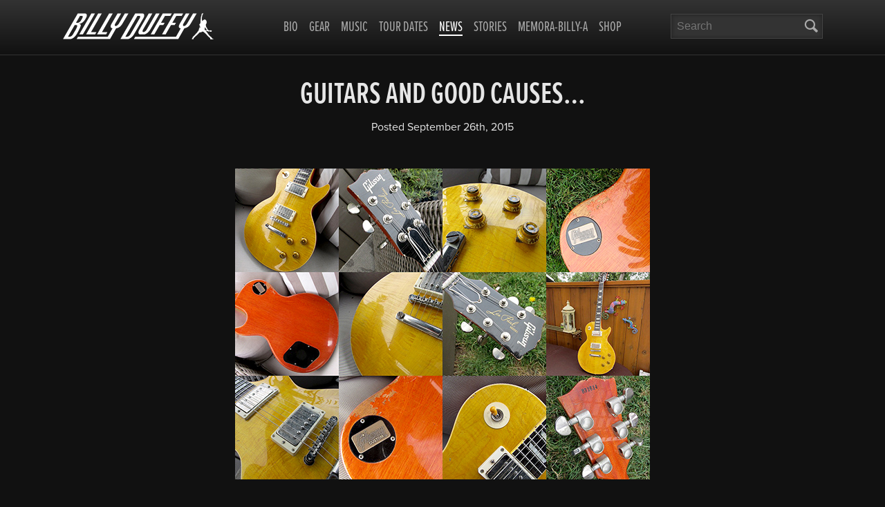

--- FILE ---
content_type: text/html; charset=UTF-8
request_url: https://www.billyduffy.com/news/guitars-and-good-causes/
body_size: 14434
content:
<!doctype html>

<!--[if lt IE 7]><html lang="en-US" class="no-js lt-ie9 lt-ie8 lt-ie7" ng-app="billyApp" xmlns:ng="http://angularjs.org"> <![endif]-->
<!--[if (IE 7)&!(IEMobile)]><html lang="en-US" class="no-js lt-ie9 lt-ie8" ng-app="billyApp" xmlns:ng="http://angularjs.org"><![endif]-->
<!--[if (IE 8)&!(IEMobile)]><html lang="en-US" class="no-js lt-ie9" ng-app="billyApp"><![endif]-->
<!--[if gt IE 8]><!--> <html lang="en-US" class="no-js" ng-app="billyApp"><!--<![endif]-->

<head>
<!-- TradeDoubler site verification 2220724 -->
<meta charset="utf-8">
<title>Guitars and good causes... - Billy Duffy</title>

<!-- Google Chrome Frame for IE -->
<meta name="viewport" content="width=device-width, initial-scale=1.0">

<link rel="pingback" href="">
<meta name='robots' content='index, follow, max-image-preview:large, max-snippet:-1, max-video-preview:-1' />

	<!-- This site is optimized with the Yoast SEO plugin v25.9 - https://yoast.com/wordpress/plugins/seo/ -->
	<link rel="canonical" href="https://www.billyduffy.com/news/guitars-and-good-causes/" />
	<meta property="og:locale" content="en_US" />
	<meta property="og:type" content="article" />
	<meta property="og:title" content="Guitars and good causes... - Billy Duffy" />
	<meta property="og:description" content="Creating a new old beauty… During the making of the new Cult album I saw a guitar the Gord Miller (from GM Vintage Renovations) had... Read more &raquo;" />
	<meta property="og:url" content="https://www.billyduffy.com/news/guitars-and-good-causes/" />
	<meta property="og:site_name" content="Billy Duffy" />
	<meta property="article:published_time" content="2015-09-26T10:09:25+00:00" />
	<meta property="article:modified_time" content="2015-09-26T14:47:47+00:00" />
	<meta property="og:image" content="http://yoast" />
	<meta property="og:image:width" content="600" />
	<meta property="og:image:height" content="450" />
	<meta property="og:image:type" content="image/jpeg" />
	<meta name="author" content="Team BD" />
	<meta name="twitter:card" content="summary_large_image" />
	<meta name="twitter:creator" content="@TheBillyDuffy" />
	<meta name="twitter:site" content="@TheBillyDuffy" />
	<meta name="twitter:label1" content="Written by" />
	<meta name="twitter:data1" content="Team BD" />
	<meta name="twitter:label2" content="Est. reading time" />
	<meta name="twitter:data2" content="4 minutes" />
	<script type="application/ld+json" class="yoast-schema-graph">{"@context":"https://schema.org","@graph":[{"@type":"WebPage","@id":"https://www.billyduffy.com/news/guitars-and-good-causes/","url":"https://www.billyduffy.com/news/guitars-and-good-causes/","name":"Guitars and good causes... - Billy Duffy","isPartOf":{"@id":"https://www.billyduffy.com/#website"},"primaryImageOfPage":{"@id":"https://www.billyduffy.com/news/guitars-and-good-causes/#primaryimage"},"image":{"@id":"https://www.billyduffy.com/news/guitars-and-good-causes/#primaryimage"},"thumbnailUrl":"https://www.billyduffy.com/wp-content/uploads/2015/09/BD-LP-57-custom-aged-600px.jpg","datePublished":"2015-09-26T10:09:25+00:00","dateModified":"2015-09-26T14:47:47+00:00","author":{"@id":"https://www.billyduffy.com/#/schema/person/7049bde58e222e2cc9306095a2e18afd"},"breadcrumb":{"@id":"https://www.billyduffy.com/news/guitars-and-good-causes/#breadcrumb"},"inLanguage":"en-US","potentialAction":[{"@type":"ReadAction","target":["https://www.billyduffy.com/news/guitars-and-good-causes/"]}]},{"@type":"ImageObject","inLanguage":"en-US","@id":"https://www.billyduffy.com/news/guitars-and-good-causes/#primaryimage","url":"https://www.billyduffy.com/wp-content/uploads/2015/09/BD-LP-57-custom-aged-600px.jpg","contentUrl":"https://www.billyduffy.com/wp-content/uploads/2015/09/BD-LP-57-custom-aged-600px.jpg","width":600,"height":450,"caption":"Billy's Gibson Les Paul '58"},{"@type":"BreadcrumbList","@id":"https://www.billyduffy.com/news/guitars-and-good-causes/#breadcrumb","itemListElement":[{"@type":"ListItem","position":1,"name":"News","item":"https://www.billyduffy.com/news/"},{"@type":"ListItem","position":2,"name":"Guitars and good causes&#8230;"}]},{"@type":"WebSite","@id":"https://www.billyduffy.com/#website","url":"https://www.billyduffy.com/","name":"Billy Duffy","description":"Official Website","potentialAction":[{"@type":"SearchAction","target":{"@type":"EntryPoint","urlTemplate":"https://www.billyduffy.com/?s={search_term_string}"},"query-input":{"@type":"PropertyValueSpecification","valueRequired":true,"valueName":"search_term_string"}}],"inLanguage":"en-US"},{"@type":"Person","@id":"https://www.billyduffy.com/#/schema/person/7049bde58e222e2cc9306095a2e18afd","name":"Team BD","image":{"@type":"ImageObject","inLanguage":"en-US","@id":"https://www.billyduffy.com/#/schema/person/image/","url":"https://secure.gravatar.com/avatar/ae40d63475e4714e3d2aa917636fc93383068dbbb4bdad10b37d656696c684bd?s=96&d=mm&r=g","contentUrl":"https://secure.gravatar.com/avatar/ae40d63475e4714e3d2aa917636fc93383068dbbb4bdad10b37d656696c684bd?s=96&d=mm&r=g","caption":"Team BD"},"url":"https://www.billyduffy.com/news/author/mick/"}]}</script>
	<!-- / Yoast SEO plugin. -->


<link rel='dns-prefetch' href='//stats.wp.com' />
<link rel='dns-prefetch' href='//ajax.googleapis.com' />
<link rel="alternate" title="oEmbed (JSON)" type="application/json+oembed" href="https://www.billyduffy.com/wp-json/oembed/1.0/embed?url=https%3A%2F%2Fwww.billyduffy.com%2Fnews%2Fguitars-and-good-causes%2F" />
<link rel="alternate" title="oEmbed (XML)" type="text/xml+oembed" href="https://www.billyduffy.com/wp-json/oembed/1.0/embed?url=https%3A%2F%2Fwww.billyduffy.com%2Fnews%2Fguitars-and-good-causes%2F&#038;format=xml" />
		<!-- This site uses the Google Analytics by MonsterInsights plugin v9.8.0 - Using Analytics tracking - https://www.monsterinsights.com/ -->
							<script src="//www.googletagmanager.com/gtag/js?id=G-VTLRCZ392C"  data-cfasync="false" data-wpfc-render="false" type="text/javascript" async></script>
			<script data-cfasync="false" data-wpfc-render="false" type="text/javascript">
				var mi_version = '9.8.0';
				var mi_track_user = true;
				var mi_no_track_reason = '';
								var MonsterInsightsDefaultLocations = {"page_location":"https:\/\/www.billyduffy.com\/news\/guitars-and-good-causes\/"};
								if ( typeof MonsterInsightsPrivacyGuardFilter === 'function' ) {
					var MonsterInsightsLocations = (typeof MonsterInsightsExcludeQuery === 'object') ? MonsterInsightsPrivacyGuardFilter( MonsterInsightsExcludeQuery ) : MonsterInsightsPrivacyGuardFilter( MonsterInsightsDefaultLocations );
				} else {
					var MonsterInsightsLocations = (typeof MonsterInsightsExcludeQuery === 'object') ? MonsterInsightsExcludeQuery : MonsterInsightsDefaultLocations;
				}

								var disableStrs = [
										'ga-disable-G-VTLRCZ392C',
									];

				/* Function to detect opted out users */
				function __gtagTrackerIsOptedOut() {
					for (var index = 0; index < disableStrs.length; index++) {
						if (document.cookie.indexOf(disableStrs[index] + '=true') > -1) {
							return true;
						}
					}

					return false;
				}

				/* Disable tracking if the opt-out cookie exists. */
				if (__gtagTrackerIsOptedOut()) {
					for (var index = 0; index < disableStrs.length; index++) {
						window[disableStrs[index]] = true;
					}
				}

				/* Opt-out function */
				function __gtagTrackerOptout() {
					for (var index = 0; index < disableStrs.length; index++) {
						document.cookie = disableStrs[index] + '=true; expires=Thu, 31 Dec 2099 23:59:59 UTC; path=/';
						window[disableStrs[index]] = true;
					}
				}

				if ('undefined' === typeof gaOptout) {
					function gaOptout() {
						__gtagTrackerOptout();
					}
				}
								window.dataLayer = window.dataLayer || [];

				window.MonsterInsightsDualTracker = {
					helpers: {},
					trackers: {},
				};
				if (mi_track_user) {
					function __gtagDataLayer() {
						dataLayer.push(arguments);
					}

					function __gtagTracker(type, name, parameters) {
						if (!parameters) {
							parameters = {};
						}

						if (parameters.send_to) {
							__gtagDataLayer.apply(null, arguments);
							return;
						}

						if (type === 'event') {
														parameters.send_to = monsterinsights_frontend.v4_id;
							var hookName = name;
							if (typeof parameters['event_category'] !== 'undefined') {
								hookName = parameters['event_category'] + ':' + name;
							}

							if (typeof MonsterInsightsDualTracker.trackers[hookName] !== 'undefined') {
								MonsterInsightsDualTracker.trackers[hookName](parameters);
							} else {
								__gtagDataLayer('event', name, parameters);
							}
							
						} else {
							__gtagDataLayer.apply(null, arguments);
						}
					}

					__gtagTracker('js', new Date());
					__gtagTracker('set', {
						'developer_id.dZGIzZG': true,
											});
					if ( MonsterInsightsLocations.page_location ) {
						__gtagTracker('set', MonsterInsightsLocations);
					}
										__gtagTracker('config', 'G-VTLRCZ392C', {"forceSSL":"true"} );
										window.gtag = __gtagTracker;										(function () {
						/* https://developers.google.com/analytics/devguides/collection/analyticsjs/ */
						/* ga and __gaTracker compatibility shim. */
						var noopfn = function () {
							return null;
						};
						var newtracker = function () {
							return new Tracker();
						};
						var Tracker = function () {
							return null;
						};
						var p = Tracker.prototype;
						p.get = noopfn;
						p.set = noopfn;
						p.send = function () {
							var args = Array.prototype.slice.call(arguments);
							args.unshift('send');
							__gaTracker.apply(null, args);
						};
						var __gaTracker = function () {
							var len = arguments.length;
							if (len === 0) {
								return;
							}
							var f = arguments[len - 1];
							if (typeof f !== 'object' || f === null || typeof f.hitCallback !== 'function') {
								if ('send' === arguments[0]) {
									var hitConverted, hitObject = false, action;
									if ('event' === arguments[1]) {
										if ('undefined' !== typeof arguments[3]) {
											hitObject = {
												'eventAction': arguments[3],
												'eventCategory': arguments[2],
												'eventLabel': arguments[4],
												'value': arguments[5] ? arguments[5] : 1,
											}
										}
									}
									if ('pageview' === arguments[1]) {
										if ('undefined' !== typeof arguments[2]) {
											hitObject = {
												'eventAction': 'page_view',
												'page_path': arguments[2],
											}
										}
									}
									if (typeof arguments[2] === 'object') {
										hitObject = arguments[2];
									}
									if (typeof arguments[5] === 'object') {
										Object.assign(hitObject, arguments[5]);
									}
									if ('undefined' !== typeof arguments[1].hitType) {
										hitObject = arguments[1];
										if ('pageview' === hitObject.hitType) {
											hitObject.eventAction = 'page_view';
										}
									}
									if (hitObject) {
										action = 'timing' === arguments[1].hitType ? 'timing_complete' : hitObject.eventAction;
										hitConverted = mapArgs(hitObject);
										__gtagTracker('event', action, hitConverted);
									}
								}
								return;
							}

							function mapArgs(args) {
								var arg, hit = {};
								var gaMap = {
									'eventCategory': 'event_category',
									'eventAction': 'event_action',
									'eventLabel': 'event_label',
									'eventValue': 'event_value',
									'nonInteraction': 'non_interaction',
									'timingCategory': 'event_category',
									'timingVar': 'name',
									'timingValue': 'value',
									'timingLabel': 'event_label',
									'page': 'page_path',
									'location': 'page_location',
									'title': 'page_title',
									'referrer' : 'page_referrer',
								};
								for (arg in args) {
																		if (!(!args.hasOwnProperty(arg) || !gaMap.hasOwnProperty(arg))) {
										hit[gaMap[arg]] = args[arg];
									} else {
										hit[arg] = args[arg];
									}
								}
								return hit;
							}

							try {
								f.hitCallback();
							} catch (ex) {
							}
						};
						__gaTracker.create = newtracker;
						__gaTracker.getByName = newtracker;
						__gaTracker.getAll = function () {
							return [];
						};
						__gaTracker.remove = noopfn;
						__gaTracker.loaded = true;
						window['__gaTracker'] = __gaTracker;
					})();
									} else {
										console.log("");
					(function () {
						function __gtagTracker() {
							return null;
						}

						window['__gtagTracker'] = __gtagTracker;
						window['gtag'] = __gtagTracker;
					})();
									}
			</script>
			
							<!-- / Google Analytics by MonsterInsights -->
		<style id='wp-img-auto-sizes-contain-inline-css' type='text/css'>
img:is([sizes=auto i],[sizes^="auto," i]){contain-intrinsic-size:3000px 1500px}
/*# sourceURL=wp-img-auto-sizes-contain-inline-css */
</style>
<style id='wp-emoji-styles-inline-css' type='text/css'>

	img.wp-smiley, img.emoji {
		display: inline !important;
		border: none !important;
		box-shadow: none !important;
		height: 1em !important;
		width: 1em !important;
		margin: 0 0.07em !important;
		vertical-align: -0.1em !important;
		background: none !important;
		padding: 0 !important;
	}
/*# sourceURL=wp-emoji-styles-inline-css */
</style>
<style id='wp-block-library-inline-css' type='text/css'>
:root{--wp-block-synced-color:#7a00df;--wp-block-synced-color--rgb:122,0,223;--wp-bound-block-color:var(--wp-block-synced-color);--wp-editor-canvas-background:#ddd;--wp-admin-theme-color:#007cba;--wp-admin-theme-color--rgb:0,124,186;--wp-admin-theme-color-darker-10:#006ba1;--wp-admin-theme-color-darker-10--rgb:0,107,160.5;--wp-admin-theme-color-darker-20:#005a87;--wp-admin-theme-color-darker-20--rgb:0,90,135;--wp-admin-border-width-focus:2px}@media (min-resolution:192dpi){:root{--wp-admin-border-width-focus:1.5px}}.wp-element-button{cursor:pointer}:root .has-very-light-gray-background-color{background-color:#eee}:root .has-very-dark-gray-background-color{background-color:#313131}:root .has-very-light-gray-color{color:#eee}:root .has-very-dark-gray-color{color:#313131}:root .has-vivid-green-cyan-to-vivid-cyan-blue-gradient-background{background:linear-gradient(135deg,#00d084,#0693e3)}:root .has-purple-crush-gradient-background{background:linear-gradient(135deg,#34e2e4,#4721fb 50%,#ab1dfe)}:root .has-hazy-dawn-gradient-background{background:linear-gradient(135deg,#faaca8,#dad0ec)}:root .has-subdued-olive-gradient-background{background:linear-gradient(135deg,#fafae1,#67a671)}:root .has-atomic-cream-gradient-background{background:linear-gradient(135deg,#fdd79a,#004a59)}:root .has-nightshade-gradient-background{background:linear-gradient(135deg,#330968,#31cdcf)}:root .has-midnight-gradient-background{background:linear-gradient(135deg,#020381,#2874fc)}:root{--wp--preset--font-size--normal:16px;--wp--preset--font-size--huge:42px}.has-regular-font-size{font-size:1em}.has-larger-font-size{font-size:2.625em}.has-normal-font-size{font-size:var(--wp--preset--font-size--normal)}.has-huge-font-size{font-size:var(--wp--preset--font-size--huge)}.has-text-align-center{text-align:center}.has-text-align-left{text-align:left}.has-text-align-right{text-align:right}.has-fit-text{white-space:nowrap!important}#end-resizable-editor-section{display:none}.aligncenter{clear:both}.items-justified-left{justify-content:flex-start}.items-justified-center{justify-content:center}.items-justified-right{justify-content:flex-end}.items-justified-space-between{justify-content:space-between}.screen-reader-text{border:0;clip-path:inset(50%);height:1px;margin:-1px;overflow:hidden;padding:0;position:absolute;width:1px;word-wrap:normal!important}.screen-reader-text:focus{background-color:#ddd;clip-path:none;color:#444;display:block;font-size:1em;height:auto;left:5px;line-height:normal;padding:15px 23px 14px;text-decoration:none;top:5px;width:auto;z-index:100000}html :where(.has-border-color){border-style:solid}html :where([style*=border-top-color]){border-top-style:solid}html :where([style*=border-right-color]){border-right-style:solid}html :where([style*=border-bottom-color]){border-bottom-style:solid}html :where([style*=border-left-color]){border-left-style:solid}html :where([style*=border-width]){border-style:solid}html :where([style*=border-top-width]){border-top-style:solid}html :where([style*=border-right-width]){border-right-style:solid}html :where([style*=border-bottom-width]){border-bottom-style:solid}html :where([style*=border-left-width]){border-left-style:solid}html :where(img[class*=wp-image-]){height:auto;max-width:100%}:where(figure){margin:0 0 1em}html :where(.is-position-sticky){--wp-admin--admin-bar--position-offset:var(--wp-admin--admin-bar--height,0px)}@media screen and (max-width:600px){html :where(.is-position-sticky){--wp-admin--admin-bar--position-offset:0px}}

/*# sourceURL=wp-block-library-inline-css */
</style><style id='global-styles-inline-css' type='text/css'>
:root{--wp--preset--aspect-ratio--square: 1;--wp--preset--aspect-ratio--4-3: 4/3;--wp--preset--aspect-ratio--3-4: 3/4;--wp--preset--aspect-ratio--3-2: 3/2;--wp--preset--aspect-ratio--2-3: 2/3;--wp--preset--aspect-ratio--16-9: 16/9;--wp--preset--aspect-ratio--9-16: 9/16;--wp--preset--color--black: #000000;--wp--preset--color--cyan-bluish-gray: #abb8c3;--wp--preset--color--white: #ffffff;--wp--preset--color--pale-pink: #f78da7;--wp--preset--color--vivid-red: #cf2e2e;--wp--preset--color--luminous-vivid-orange: #ff6900;--wp--preset--color--luminous-vivid-amber: #fcb900;--wp--preset--color--light-green-cyan: #7bdcb5;--wp--preset--color--vivid-green-cyan: #00d084;--wp--preset--color--pale-cyan-blue: #8ed1fc;--wp--preset--color--vivid-cyan-blue: #0693e3;--wp--preset--color--vivid-purple: #9b51e0;--wp--preset--gradient--vivid-cyan-blue-to-vivid-purple: linear-gradient(135deg,rgb(6,147,227) 0%,rgb(155,81,224) 100%);--wp--preset--gradient--light-green-cyan-to-vivid-green-cyan: linear-gradient(135deg,rgb(122,220,180) 0%,rgb(0,208,130) 100%);--wp--preset--gradient--luminous-vivid-amber-to-luminous-vivid-orange: linear-gradient(135deg,rgb(252,185,0) 0%,rgb(255,105,0) 100%);--wp--preset--gradient--luminous-vivid-orange-to-vivid-red: linear-gradient(135deg,rgb(255,105,0) 0%,rgb(207,46,46) 100%);--wp--preset--gradient--very-light-gray-to-cyan-bluish-gray: linear-gradient(135deg,rgb(238,238,238) 0%,rgb(169,184,195) 100%);--wp--preset--gradient--cool-to-warm-spectrum: linear-gradient(135deg,rgb(74,234,220) 0%,rgb(151,120,209) 20%,rgb(207,42,186) 40%,rgb(238,44,130) 60%,rgb(251,105,98) 80%,rgb(254,248,76) 100%);--wp--preset--gradient--blush-light-purple: linear-gradient(135deg,rgb(255,206,236) 0%,rgb(152,150,240) 100%);--wp--preset--gradient--blush-bordeaux: linear-gradient(135deg,rgb(254,205,165) 0%,rgb(254,45,45) 50%,rgb(107,0,62) 100%);--wp--preset--gradient--luminous-dusk: linear-gradient(135deg,rgb(255,203,112) 0%,rgb(199,81,192) 50%,rgb(65,88,208) 100%);--wp--preset--gradient--pale-ocean: linear-gradient(135deg,rgb(255,245,203) 0%,rgb(182,227,212) 50%,rgb(51,167,181) 100%);--wp--preset--gradient--electric-grass: linear-gradient(135deg,rgb(202,248,128) 0%,rgb(113,206,126) 100%);--wp--preset--gradient--midnight: linear-gradient(135deg,rgb(2,3,129) 0%,rgb(40,116,252) 100%);--wp--preset--font-size--small: 13px;--wp--preset--font-size--medium: 20px;--wp--preset--font-size--large: 36px;--wp--preset--font-size--x-large: 42px;--wp--preset--spacing--20: 0.44rem;--wp--preset--spacing--30: 0.67rem;--wp--preset--spacing--40: 1rem;--wp--preset--spacing--50: 1.5rem;--wp--preset--spacing--60: 2.25rem;--wp--preset--spacing--70: 3.38rem;--wp--preset--spacing--80: 5.06rem;--wp--preset--shadow--natural: 6px 6px 9px rgba(0, 0, 0, 0.2);--wp--preset--shadow--deep: 12px 12px 50px rgba(0, 0, 0, 0.4);--wp--preset--shadow--sharp: 6px 6px 0px rgba(0, 0, 0, 0.2);--wp--preset--shadow--outlined: 6px 6px 0px -3px rgb(255, 255, 255), 6px 6px rgb(0, 0, 0);--wp--preset--shadow--crisp: 6px 6px 0px rgb(0, 0, 0);}:where(.is-layout-flex){gap: 0.5em;}:where(.is-layout-grid){gap: 0.5em;}body .is-layout-flex{display: flex;}.is-layout-flex{flex-wrap: wrap;align-items: center;}.is-layout-flex > :is(*, div){margin: 0;}body .is-layout-grid{display: grid;}.is-layout-grid > :is(*, div){margin: 0;}:where(.wp-block-columns.is-layout-flex){gap: 2em;}:where(.wp-block-columns.is-layout-grid){gap: 2em;}:where(.wp-block-post-template.is-layout-flex){gap: 1.25em;}:where(.wp-block-post-template.is-layout-grid){gap: 1.25em;}.has-black-color{color: var(--wp--preset--color--black) !important;}.has-cyan-bluish-gray-color{color: var(--wp--preset--color--cyan-bluish-gray) !important;}.has-white-color{color: var(--wp--preset--color--white) !important;}.has-pale-pink-color{color: var(--wp--preset--color--pale-pink) !important;}.has-vivid-red-color{color: var(--wp--preset--color--vivid-red) !important;}.has-luminous-vivid-orange-color{color: var(--wp--preset--color--luminous-vivid-orange) !important;}.has-luminous-vivid-amber-color{color: var(--wp--preset--color--luminous-vivid-amber) !important;}.has-light-green-cyan-color{color: var(--wp--preset--color--light-green-cyan) !important;}.has-vivid-green-cyan-color{color: var(--wp--preset--color--vivid-green-cyan) !important;}.has-pale-cyan-blue-color{color: var(--wp--preset--color--pale-cyan-blue) !important;}.has-vivid-cyan-blue-color{color: var(--wp--preset--color--vivid-cyan-blue) !important;}.has-vivid-purple-color{color: var(--wp--preset--color--vivid-purple) !important;}.has-black-background-color{background-color: var(--wp--preset--color--black) !important;}.has-cyan-bluish-gray-background-color{background-color: var(--wp--preset--color--cyan-bluish-gray) !important;}.has-white-background-color{background-color: var(--wp--preset--color--white) !important;}.has-pale-pink-background-color{background-color: var(--wp--preset--color--pale-pink) !important;}.has-vivid-red-background-color{background-color: var(--wp--preset--color--vivid-red) !important;}.has-luminous-vivid-orange-background-color{background-color: var(--wp--preset--color--luminous-vivid-orange) !important;}.has-luminous-vivid-amber-background-color{background-color: var(--wp--preset--color--luminous-vivid-amber) !important;}.has-light-green-cyan-background-color{background-color: var(--wp--preset--color--light-green-cyan) !important;}.has-vivid-green-cyan-background-color{background-color: var(--wp--preset--color--vivid-green-cyan) !important;}.has-pale-cyan-blue-background-color{background-color: var(--wp--preset--color--pale-cyan-blue) !important;}.has-vivid-cyan-blue-background-color{background-color: var(--wp--preset--color--vivid-cyan-blue) !important;}.has-vivid-purple-background-color{background-color: var(--wp--preset--color--vivid-purple) !important;}.has-black-border-color{border-color: var(--wp--preset--color--black) !important;}.has-cyan-bluish-gray-border-color{border-color: var(--wp--preset--color--cyan-bluish-gray) !important;}.has-white-border-color{border-color: var(--wp--preset--color--white) !important;}.has-pale-pink-border-color{border-color: var(--wp--preset--color--pale-pink) !important;}.has-vivid-red-border-color{border-color: var(--wp--preset--color--vivid-red) !important;}.has-luminous-vivid-orange-border-color{border-color: var(--wp--preset--color--luminous-vivid-orange) !important;}.has-luminous-vivid-amber-border-color{border-color: var(--wp--preset--color--luminous-vivid-amber) !important;}.has-light-green-cyan-border-color{border-color: var(--wp--preset--color--light-green-cyan) !important;}.has-vivid-green-cyan-border-color{border-color: var(--wp--preset--color--vivid-green-cyan) !important;}.has-pale-cyan-blue-border-color{border-color: var(--wp--preset--color--pale-cyan-blue) !important;}.has-vivid-cyan-blue-border-color{border-color: var(--wp--preset--color--vivid-cyan-blue) !important;}.has-vivid-purple-border-color{border-color: var(--wp--preset--color--vivid-purple) !important;}.has-vivid-cyan-blue-to-vivid-purple-gradient-background{background: var(--wp--preset--gradient--vivid-cyan-blue-to-vivid-purple) !important;}.has-light-green-cyan-to-vivid-green-cyan-gradient-background{background: var(--wp--preset--gradient--light-green-cyan-to-vivid-green-cyan) !important;}.has-luminous-vivid-amber-to-luminous-vivid-orange-gradient-background{background: var(--wp--preset--gradient--luminous-vivid-amber-to-luminous-vivid-orange) !important;}.has-luminous-vivid-orange-to-vivid-red-gradient-background{background: var(--wp--preset--gradient--luminous-vivid-orange-to-vivid-red) !important;}.has-very-light-gray-to-cyan-bluish-gray-gradient-background{background: var(--wp--preset--gradient--very-light-gray-to-cyan-bluish-gray) !important;}.has-cool-to-warm-spectrum-gradient-background{background: var(--wp--preset--gradient--cool-to-warm-spectrum) !important;}.has-blush-light-purple-gradient-background{background: var(--wp--preset--gradient--blush-light-purple) !important;}.has-blush-bordeaux-gradient-background{background: var(--wp--preset--gradient--blush-bordeaux) !important;}.has-luminous-dusk-gradient-background{background: var(--wp--preset--gradient--luminous-dusk) !important;}.has-pale-ocean-gradient-background{background: var(--wp--preset--gradient--pale-ocean) !important;}.has-electric-grass-gradient-background{background: var(--wp--preset--gradient--electric-grass) !important;}.has-midnight-gradient-background{background: var(--wp--preset--gradient--midnight) !important;}.has-small-font-size{font-size: var(--wp--preset--font-size--small) !important;}.has-medium-font-size{font-size: var(--wp--preset--font-size--medium) !important;}.has-large-font-size{font-size: var(--wp--preset--font-size--large) !important;}.has-x-large-font-size{font-size: var(--wp--preset--font-size--x-large) !important;}
/*# sourceURL=global-styles-inline-css */
</style>

<style id='classic-theme-styles-inline-css' type='text/css'>
/*! This file is auto-generated */
.wp-block-button__link{color:#fff;background-color:#32373c;border-radius:9999px;box-shadow:none;text-decoration:none;padding:calc(.667em + 2px) calc(1.333em + 2px);font-size:1.125em}.wp-block-file__button{background:#32373c;color:#fff;text-decoration:none}
/*# sourceURL=/wp-includes/css/classic-themes.min.css */
</style>
<link rel='stylesheet' id='duffy-override-styles-css' href='https://www.billyduffy.com/wp-content/themes/billyduffy/library/css/overrides.css' type='text/css' media='all' />
<link rel='stylesheet' id='ye_dynamic-css' href='https://www.billyduffy.com/wp-content/plugins/youtube-embed/css/main.min.css' type='text/css' media='all' />
<link rel='stylesheet' id='bones-stylesheet-css' href='https://www.billyduffy.com/wp-content/themes/billyduffy/library/css/style.css' type='text/css' media='all' />
<!--[if lt IE 9]>
<link rel='stylesheet' id='bones-ie-only-css' href='https://www.billyduffy.com/wp-content/themes/billyduffy/library/css/ie.css' type='text/css' media='all' />
<![endif]-->
<script type="text/javascript" src="https://www.billyduffy.com/wp-content/plugins/google-analytics-for-wordpress/assets/js/frontend-gtag.min.js" id="monsterinsights-frontend-script-js" async="async" data-wp-strategy="async"></script>
<script data-cfasync="false" data-wpfc-render="false" type="text/javascript" id='monsterinsights-frontend-script-js-extra'>/* <![CDATA[ */
var monsterinsights_frontend = {"js_events_tracking":"true","download_extensions":"doc,pdf,ppt,zip,xls,docx,pptx,xlsx","inbound_paths":"[]","home_url":"https:\/\/www.billyduffy.com","hash_tracking":"false","v4_id":"G-VTLRCZ392C"};/* ]]> */
</script>
<script type="text/javascript" src="https://www.billyduffy.com/wp-content/themes/billyduffy/library/js/libs/modernizr.custom.min.js" id="bones-modernizr-js"></script>
<script type="text/javascript" src="https://www.billyduffy.com/wp-includes/js/jquery/jquery.min.js" id="jquery-core-js"></script>
<script type="text/javascript" src="https://www.billyduffy.com/wp-includes/js/jquery/jquery-migrate.min.js" id="jquery-migrate-js"></script>
<link rel="https://api.w.org/" href="https://www.billyduffy.com/wp-json/" /><link rel="alternate" title="JSON" type="application/json" href="https://www.billyduffy.com/wp-json/wp/v2/posts/2308" /><link rel='shortlink' href='https://wp.me/p3hOxq-Be' />
	<style>img#wpstats{display:none}</style>
		<style type="text/css">.broken_link, a.broken_link {
	text-decoration: line-through;
}</style><script type="text/javascript" src="//use.typekit.net/jvl1dkw.js"></script>
<script type="text/javascript">try{Typekit.load();}catch(e){}</script>
<script type="text/javascript">
// Prevent variables from being global
(function () {
      /*
          1. Inject CSS which makes iframe invisible
      */
    var div = document.createElement('div'),
        ref = document.getElementsByTagName('base')[0] ||
              document.getElementsByTagName('script')[0];

    div.innerHTML = '&shy;<style> iframe { visibility: hidden; } </style>';

    ref.parentNode.insertBefore(div, ref);

    /*
        2. When window loads, remove that CSS,
           making iframe visible again
    */

    window.onload = function() {
        div.parentNode.removeChild(div);
    }

})();
</script>
</head>

<body class="wp-singular post-template-default single single-post postid-2308 single-format-standard wp-theme-billyduffy http:  www.billyduffy.com news guitars-and-good-causes" ng-controller="MainCtrl" ng-class="{desk: desk}" catch-scroll>
<div id="fb-root"></div>
<script>(function(d, s, id) {
  var js, fjs = d.getElementsByTagName(s)[0];
  if (d.getElementById(id)) return;
  js = d.createElement(s); js.id = id;
  js.src = "//connect.facebook.net/en_GB/all.js#xfbml=1";
  fjs.parentNode.insertBefore(js, fjs);
}(document, 'script', 'facebook-jssdk'));</script>
<div id="container">
<header id="header" role="banner">
<div id="inner-header" class="wrap clearfix container">
<p id="logo" class="h1"><a href="https://www.billyduffy.com" rel="nofollow"><span>Billy Duffy</span></a></p>
<div class="touch-nav"><span class="touch-mag icon-magnifying-glass" ng-click="toggleMobileSearch()"></span><span class="touch-bar icon-menu" ng-click="toggleMobileNav()"></span></div>
<div id="search" toggle-search>
<form role="search" method="get" id="searchform" action="https://www.billyduffy.com/" >
    <label class="screen-reader-text" for="s">Search:</label>
    <input type="search" value="" name="s" id="s" placeholder="Search">
    <button type="submit" id="searchsubmit" value="Search" class="icon-magnifying-glass"><span>Search</span></button>
    </form></div>
<nav role="navigation" class="global-nav" toggle-nav>
<ul id="menu-primary" class="nav top-nav clearfix"><li id="menu-item-889" class="menu-item menu-item-type-post_type menu-item-object-page menu-item-home menu-item-889"><a href="https://www.billyduffy.com/">Home</a></li>
<li id="menu-item-44" class="menu-item menu-item-type-post_type menu-item-object-page menu-item-44"><a href="https://www.billyduffy.com/bio/">Bio</a></li>
<li id="menu-item-45" class="menu-item menu-item-type-custom menu-item-object-custom menu-item-45"><a href="http://www.billyduffy.com/gear/">Gear</a></li>
<li id="menu-item-417" class="menu-item menu-item-type-custom menu-item-object-custom menu-item-417"><a href="http://www.billyduffy.com/music/">Music</a></li>
<li id="menu-item-1724" class="menu-item menu-item-type-post_type menu-item-object-page menu-item-1724"><a href="https://www.billyduffy.com/tour-dates/">Tour dates</a></li>
<li id="menu-item-55" class="menu-item menu-item-type-post_type menu-item-object-page current_page_parent menu-item-55"><a href="https://www.billyduffy.com/news/">News</a></li>
<li id="menu-item-668" class="menu-item menu-item-type-custom menu-item-object-custom menu-item-668"><a href="http://www.billyduffy.com/stories/">Stories</a></li>
<li id="menu-item-63" class="menu-item menu-item-type-custom menu-item-object-custom menu-item-63"><a href="http://www.billyduffy.com/memorabilia/">Memora-Billy-a</a></li>
<li id="menu-item-888" class="menu-item menu-item-type-post_type menu-item-object-page menu-item-888"><a href="https://www.billyduffy.com/contact/">Contact</a></li>
<li id="menu-item-1778" class="menu-item menu-item-type-custom menu-item-object-custom menu-item-1778"><a href="http://www.billyduffy.com/comp/win-rare-vox-bag-signed-billy/">Competition</a></li>
<li id="menu-item-2301" class="menu-item menu-item-type-custom menu-item-object-custom menu-item-2301"><a href="http://billyduffy.mysupadupa.com/">Shop</a></li>
</ul></nav>
</div> <!-- /#inner-header -->
</header> <!-- /header -->
<div class="body-content container">
<section class ="clearfix main" role="main">

<article id="post-2308" class="clearfix post-2308 post type-post status-publish format-standard has-post-thumbnail hentry category-billys-gear category-news-update" role="article" itemscope itemtype="http://schema.org/BlogPosting">

<header class="article-header">
<h1 class="entry-title single-title" itemprop="headline">Guitars and good causes&#8230;</h1>
<p class="byline vcard">Posted <time class="updated" datetime="2015-09-26" pubdate>September 26th, 2015</time></p>
</header> <!-- end article header -->

<section class="entry-content clearfix" itemprop="articleBody">
<h2 style="text-align: center;"><img fetchpriority="high" decoding="async" class="aligncenter wp-image-2309 size-full" src="http://www.billyduffy.com/wp-content/uploads/2015/09/BD-LP-57-custom-aged-600px.jpg" alt="Billy's Gibson Les Paul '58" width="600" height="450" srcset="https://www.billyduffy.com/wp-content/uploads/2015/09/BD-LP-57-custom-aged-600px.jpg 600w, https://www.billyduffy.com/wp-content/uploads/2015/09/BD-LP-57-custom-aged-600px-300x225.jpg 300w" sizes="(max-width: 600px) 100vw, 600px" /></h2>
<h2 style="text-align: center;">Creating a new old beauty…</h2>
<p style="text-align: center;">During the making of the new Cult album I saw a guitar the Gord Miller (from GM Vintage Renovations) had worked on for Bob Rock and loved it. Whist I loved the sound and playability of the ’58 (created by the Gibson Custom Shop) that was sitting right there in the studio I wanted to make the guitar really look like it was over 50 years old. I also wanted to add the reproduction period hardware to it that initially I had decided not to do when it was made at the custom shop&#8230;.. so that’s what I did and I’m very happy with the results. In essence all the work has been cosmetic but it really looks like its been through a time warp now!</p>
<p style="text-align: center;">If you are interested in how Gibson created the guitar orininally for me in 2013 you can read the full store with lots of pics here…<br />
<a href="http://www.billyduffy.com/stories/new-gibson-custom-shop-flame-top/">MY GIBSON CUSTOM SHOP ‘FLAME TOP’</a></p>
<p style="text-align: center;"><a href="https://www.youtube.com/watch?v=3uG1acnBO0E&amp;feature=youtu.be"><img decoding="async" class="aligncenter wp-image-2310 size-full" src="http://www.billyduffy.com/wp-content/uploads/2015/09/ISITADUFFY-with-SS-600px.jpg" alt="#ISITADUFFY #7" width="600" height="496" srcset="https://www.billyduffy.com/wp-content/uploads/2015/09/ISITADUFFY-with-SS-600px.jpg 600w, https://www.billyduffy.com/wp-content/uploads/2015/09/ISITADUFFY-with-SS-600px-300x248.jpg 300w" sizes="(max-width: 600px) 100vw, 600px" /></a></p>
<p style="text-align: center;">I told you I was making <a href="https://www.facebook.com/hashtag/isitaduffy?source=feed_text&amp;story_id=465872570258573">‪#ISITADUFFY</a> #7 harder and not one person got it! I can understand why though &#8216;cos it&#8217;s called “Teenage News&#8221; and was written by Sylvain Sylvain of the New York Dolls and whilst they played it live in 1975 it only appeared on his solo album as a recording later.<br />
It’s very relevant to me as it’s one of the songs me and Morrissey&#8217;s version of The Nosebleeds played when we opened for Magazine at the Manchester Ritz in 1978. Even then we wanted to play the more off the wall/obscure stuff&#8230;. none of your obvious covers as it would have been way easier to do a Dolls tune that people knew!…In fact me and Mozzer didn&#8217;t even play The Nosebleeds only hit “Music School&#8221; either haha!!!<br />
Anyway here’s number #8 which you should find easier…<br />
<a href="https://www.youtube.com/watch?v=Ry3ZUrdHLUU" target="_blank">WATCH #ISITADUFFY 8 NOW</a></p>
<h2 style="text-align: center;">(Love, Hope) Strength&#8230;</h2>
<p style="text-align: center;"><a href="https://www.youtube.com/watch?v=sPXbaikmV_E&amp;index=27&amp;list=PLgYk-Nf0vhTc9hgzROVdYtnLJAviR6Ck6"><img decoding="async" class="aligncenter wp-image-2311 size-full" src="http://www.billyduffy.com/wp-content/uploads/2015/09/Strength-youtube-600px.jpg" alt="(Love, Hope) Strength" width="600" height="348" srcset="https://www.billyduffy.com/wp-content/uploads/2015/09/Strength-youtube-600px.jpg 600w, https://www.billyduffy.com/wp-content/uploads/2015/09/Strength-youtube-600px-300x174.jpg 300w" sizes="(max-width: 600px) 100vw, 600px" /></a></p>
<p style="text-align: center;">Way back on April 16th 2007, I joined my long time pal Mike Peters to climb up the 1600 steps and stage first ever concert atop the Empire State Building in support of Mike&#8217;s charity Love Hope Strength. Also in the band that day were Slim Jim Phantom (The Stray Cats) and Dave Wakeling (The English Beat).<br />
This track was recorded live either at the actual mini gig we did on top (after hiking) up or at a show we did in a club in Manhattan later that night, it’s a bit of a blur now 😉<br />
<a href="https://geo.itunes.apple.com/gb/album/love-hope-strength/id252190210?i=252190223&amp;mt=1&amp;app=music" target="_blank">Download (Love, Hope) Strength from iTunes here&#8230;</a></p>
<p style="text-align: center;">Anyway, the Love Hope Strength Foundation is still going strong and you can find out more about it here…<a href="http://www.lovehopestrength.co.uk/" target="_blank">www.lovehopestrength.co.uk</a><br />
Also if you are in Wales Mike is doing a show with The Alarm at the Millennium Centre in Cardiff on October 10th in where he’s gonna debut his film ‘Man In The Camo Jacket’ which is about his fight versus cancer and how that inspired ‘Love Hope Strength’.</p>
<h2 style="text-align: center;"><strong>Your chance to support a good cause&#8230;</strong></h2>
<p style="text-align: center;">Whenever possible (and time permitting) I like to be able to support charities and good causes so when my brother, David made me aware that YMCA Manchester need to raise funds for their Inspiring Futures project I was only too happy to help.<br />
So I’ve donated a Framed Artists Proof of one of my sold out ‘Les Paul Red Series’ Posters for an online auction.<br />
The Inspiring Futures Project works with Young Carers aged 16-24 who are struggling with education, employment and training as a result of providing care support to another family member and could be forced to close due to funding issues so it would be great if you could take a look at the auction and maybe even make a bid or a donation.<br />
<strong><a href="http://www.ebay.co.uk/itm/-/321875907472" target="_blank" class="broken_link">BID HERE</a></strong><br />
For more information on this project or to support the work of YMCA Manchester please visit…..</p>
<div style="text-align: center;"><a href="https://localgiving.com/charity/manchesterymca" target="_blank">localgiving.com/charity/manchesterymca</a><br />
<a href="https://www.facebook.com/ymcamanc" target="_blank">www.facebook.com/ymcamanc</a></div>
<div style="text-align: center;"></div>
<div><a href="http://www.ebay.co.uk/itm/-/321875907472" class="broken_link"><img loading="lazy" decoding="async" class="aligncenter wp-image-2312 size-full" src="http://www.billyduffy.com/wp-content/uploads/2015/09/YMCA-Auction-600px.jpg" alt="YMCA Auction" width="600" height="381" srcset="https://www.billyduffy.com/wp-content/uploads/2015/09/YMCA-Auction-600px.jpg 600w, https://www.billyduffy.com/wp-content/uploads/2015/09/YMCA-Auction-600px-300x191.jpg 300w" sizes="auto, (max-width: 600px) 100vw, 600px" /></a></div>
<div style="text-align: center;"></div>
<h2 style="text-align: center;"><strong>Last chance to win a signed print&#8230;</strong></h2>
<div style="text-align: center;"><a href="http://www.billyduffy.com/wp-content/uploads/2015/06/BD-Poster-3-Comp-Banner-580px.jpg"><img loading="lazy" decoding="async" class="aligncenter size-full wp-image-2164" src="http://www.billyduffy.com/wp-content/uploads/2015/06/BD-Poster-3-Comp-Banner-580px.jpg" alt="Win a Gretsch Art Screen print signed by Billy Duffy" width="580" height="279" srcset="https://www.billyduffy.com/wp-content/uploads/2015/06/BD-Poster-3-Comp-Banner-580px.jpg 580w, https://www.billyduffy.com/wp-content/uploads/2015/06/BD-Poster-3-Comp-Banner-580px-300x144.jpg 300w" sizes="auto, (max-width: 580px) 100vw, 580px" /></a></div>
<div style="text-align: center;"></div>
<div style="text-align: center;"></div>
<div style="text-align: center;">The competition to win on of my signed Gretsch Prints closes next week so if you haven’t done so already make sure you get you entry in now!</div>
<div style="text-align: center;">I’ve got an great prize lined up for the next comp with something very close to my heart!&#8230; make sure you’re signed up to my  <a href="https://instagram.com/billyduffyofficial/" target="_blank">Instagram</a>, <a href="https://www.facebook.com/thebillyduffy" target="_blank">Facebook</a> &amp; <a href="https://twitter.com/TheBillyDuffy" target="_blank">Twitter</a> pages so you don’t miss the announcement!<br />
If you missed out on the earlier prints there are still a few of the Les Paul Red Series #3 left and you can pick one up here before they all sell out too&#8230;<br />
<a href="http://billyduffy.mysupadupa.com/" target="_blank"><strong>BUY A SIGNED LES PAUL RED SERIES #3 POSTER NOW</strong></a></div>
<div style="text-align: center;"></div>
<div style="text-align: center;">Anyway that’s it for now…<br />
billy x</div>
<div class="social-links">
<ul class="clearfix">
	<li><a href="https://twitter.com/share" class="twitter-share-button" data-url="http://www.billyduffy.com/news/guitars-and-good-causes/" data-via="TheBillyDuffy">Tweet</a>
	<li><div class="fb-like" data-href="http://www.billyduffy.com/news/guitars-and-good-causes/" data-send="false" data-layout="button_count" data-width="90" data-show-faces="false" data-colorscheme="dark"></div></li>
	<li><div class="g-plusone" data-size="medium" data-href="https://www.billyduffy.com/news/guitars-and-good-causes/"></div></li>
		<li><a href="http://pinterest.com/pin/create/button/?url=https://www.billyduffy.com/news/guitars-and-good-causes/&amp;media=https://www.billyduffy.com/wp-content/uploads/2015/09/BD-LP-57-custom-aged-600px.jpg&amp;description=" class="pin-it-button" count-layout="horizontal"><img border="0" src="//assets.pinterest.com/images/PinExt.png" title="Pin It" /></a></li>
	</ul>
</div></section> <!-- end article section -->

</article> <!-- end article -->



</section>
</div>

<footer id="footer" class="" role="contentinfo">
<div class="inner-footer wrap clearfix container">
<div class="foot-top clearfix">
<div class="foot-col foot-left">
<nav role="navigation">
<ul id="menu-primary-1" class="nav footer-nav clearfix"><li class="menu-item menu-item-type-post_type menu-item-object-page menu-item-home menu-item-889"><a href="https://www.billyduffy.com/">Home</a></li>
<li class="menu-item menu-item-type-post_type menu-item-object-page menu-item-44"><a href="https://www.billyduffy.com/bio/">Bio</a></li>
<li class="menu-item menu-item-type-custom menu-item-object-custom menu-item-45"><a href="http://www.billyduffy.com/gear/">Gear</a></li>
<li class="menu-item menu-item-type-custom menu-item-object-custom menu-item-417"><a href="http://www.billyduffy.com/music/">Music</a></li>
<li class="menu-item menu-item-type-post_type menu-item-object-page menu-item-1724"><a href="https://www.billyduffy.com/tour-dates/">Tour dates</a></li>
<li class="menu-item menu-item-type-post_type menu-item-object-page current_page_parent menu-item-55"><a href="https://www.billyduffy.com/news/">News</a></li>
<li class="menu-item menu-item-type-custom menu-item-object-custom menu-item-668"><a href="http://www.billyduffy.com/stories/">Stories</a></li>
<li class="menu-item menu-item-type-custom menu-item-object-custom menu-item-63"><a href="http://www.billyduffy.com/memorabilia/">Memora-Billy-a</a></li>
<li class="menu-item menu-item-type-post_type menu-item-object-page menu-item-888"><a href="https://www.billyduffy.com/contact/">Contact</a></li>
<li class="menu-item menu-item-type-custom menu-item-object-custom menu-item-1778"><a href="http://www.billyduffy.com/comp/win-rare-vox-bag-signed-billy/">Competition</a></li>
<li class="menu-item menu-item-type-custom menu-item-object-custom menu-item-2301"><a href="http://billyduffy.mysupadupa.com/">Shop</a></li>
</ul></nav>
</div>

		<div class="foot-col foot-right clearfix">
		<ul class="soc-list clearfix">
			<li><a class="soc-cult" href="http://thecult.us"><span>The Cult</span></a></li>
			<li><a class="soc-fb" href="https://www.facebook.com/thebillyduffy"><span class="icon-facebook"></span>Facebook</a></li>
			<li><a class="soc-tw" href="https://twitter.com/TheBillyDuffy"><span class="icon-twitter"></span>Twitter</a></li>
			<li><a class="soc-you" href="http://www.youtube.com/user/billyduffyofficial/featured"><span class="icon-youtube"></span>Youtube</a></li>
      <li><a class="soc-you" href="https://instagram.com/billyduffyofficial/"><span class="icon-instagram"></span>Instagram</a></li>
		</ul>
		</div>

				</div>

		<div class="foot-bottom clearfix">
		<div class="foot-col foot-left">
			<p class="source-org copyright">&copy; 2026 Billy Duffy | <a href="/privacy-policy">Privacy policy</a> | <a href="/cookie-policy">Cookie policy</a></p>
		</div>

		<div class="foot-col foot-right">
			<p class="source-org copyright">Site by <a href="http://trafiq.co.uk" rel="nofollow">Trafiq</a> and Mick Peek</p>
		</div>

		</div>


	</div> <!-- end #inner-footer -->
</footer> <!-- end footer -->

</div> <!-- end #container -->

<!-- all js scripts are loaded in library/bones.php -->
<script type="speculationrules">
{"prefetch":[{"source":"document","where":{"and":[{"href_matches":"/*"},{"not":{"href_matches":["/wp-*.php","/wp-admin/*","/wp-content/uploads/*","/wp-content/*","/wp-content/plugins/*","/wp-content/themes/billyduffy/*","/*\\?(.+)"]}},{"not":{"selector_matches":"a[rel~=\"nofollow\"]"}},{"not":{"selector_matches":".no-prefetch, .no-prefetch a"}}]},"eagerness":"conservative"}]}
</script>
<script type="text/javascript" id="jetpack-stats-js-before">
/* <![CDATA[ */
_stq = window._stq || [];
_stq.push([ "view", JSON.parse("{\"v\":\"ext\",\"blog\":\"48574856\",\"post\":\"2308\",\"tz\":\"0\",\"srv\":\"www.billyduffy.com\",\"j\":\"1:15.0\"}") ]);
_stq.push([ "clickTrackerInit", "48574856", "2308" ]);
//# sourceURL=jetpack-stats-js-before
/* ]]> */
</script>
<script type="text/javascript" src="https://stats.wp.com/e-202604.js" id="jetpack-stats-js" defer="defer" data-wp-strategy="defer"></script>
<script type="text/javascript" src="https://www.billyduffy.com/wp-includes/js/underscore.min.js" id="underscore-js"></script>
<script type="text/javascript" src="https://www.billyduffy.com/wp-includes/js/backbone.min.js" id="backbone-js"></script>
<script type="text/javascript" src="https://ajax.googleapis.com/ajax/libs/angularjs/1.1.5/angular.min.js" id="angular.js-js"></script>
<script type="text/javascript" src="https://www.billyduffy.com/wp-content/themes/billyduffy/library/js/plugins.js" id="plugins-js-js"></script>
<script type="text/javascript" src="https://www.billyduffy.com/wp-content/themes/billyduffy/library/js/scripts.js" id="bones-js-js"></script>
<script id="wp-emoji-settings" type="application/json">
{"baseUrl":"https://s.w.org/images/core/emoji/17.0.2/72x72/","ext":".png","svgUrl":"https://s.w.org/images/core/emoji/17.0.2/svg/","svgExt":".svg","source":{"concatemoji":"https://www.billyduffy.com/wp-includes/js/wp-emoji-release.min.js"}}
</script>
<script type="module">
/* <![CDATA[ */
/*! This file is auto-generated */
const a=JSON.parse(document.getElementById("wp-emoji-settings").textContent),o=(window._wpemojiSettings=a,"wpEmojiSettingsSupports"),s=["flag","emoji"];function i(e){try{var t={supportTests:e,timestamp:(new Date).valueOf()};sessionStorage.setItem(o,JSON.stringify(t))}catch(e){}}function c(e,t,n){e.clearRect(0,0,e.canvas.width,e.canvas.height),e.fillText(t,0,0);t=new Uint32Array(e.getImageData(0,0,e.canvas.width,e.canvas.height).data);e.clearRect(0,0,e.canvas.width,e.canvas.height),e.fillText(n,0,0);const a=new Uint32Array(e.getImageData(0,0,e.canvas.width,e.canvas.height).data);return t.every((e,t)=>e===a[t])}function p(e,t){e.clearRect(0,0,e.canvas.width,e.canvas.height),e.fillText(t,0,0);var n=e.getImageData(16,16,1,1);for(let e=0;e<n.data.length;e++)if(0!==n.data[e])return!1;return!0}function u(e,t,n,a){switch(t){case"flag":return n(e,"\ud83c\udff3\ufe0f\u200d\u26a7\ufe0f","\ud83c\udff3\ufe0f\u200b\u26a7\ufe0f")?!1:!n(e,"\ud83c\udde8\ud83c\uddf6","\ud83c\udde8\u200b\ud83c\uddf6")&&!n(e,"\ud83c\udff4\udb40\udc67\udb40\udc62\udb40\udc65\udb40\udc6e\udb40\udc67\udb40\udc7f","\ud83c\udff4\u200b\udb40\udc67\u200b\udb40\udc62\u200b\udb40\udc65\u200b\udb40\udc6e\u200b\udb40\udc67\u200b\udb40\udc7f");case"emoji":return!a(e,"\ud83e\u1fac8")}return!1}function f(e,t,n,a){let r;const o=(r="undefined"!=typeof WorkerGlobalScope&&self instanceof WorkerGlobalScope?new OffscreenCanvas(300,150):document.createElement("canvas")).getContext("2d",{willReadFrequently:!0}),s=(o.textBaseline="top",o.font="600 32px Arial",{});return e.forEach(e=>{s[e]=t(o,e,n,a)}),s}function r(e){var t=document.createElement("script");t.src=e,t.defer=!0,document.head.appendChild(t)}a.supports={everything:!0,everythingExceptFlag:!0},new Promise(t=>{let n=function(){try{var e=JSON.parse(sessionStorage.getItem(o));if("object"==typeof e&&"number"==typeof e.timestamp&&(new Date).valueOf()<e.timestamp+604800&&"object"==typeof e.supportTests)return e.supportTests}catch(e){}return null}();if(!n){if("undefined"!=typeof Worker&&"undefined"!=typeof OffscreenCanvas&&"undefined"!=typeof URL&&URL.createObjectURL&&"undefined"!=typeof Blob)try{var e="postMessage("+f.toString()+"("+[JSON.stringify(s),u.toString(),c.toString(),p.toString()].join(",")+"));",a=new Blob([e],{type:"text/javascript"});const r=new Worker(URL.createObjectURL(a),{name:"wpTestEmojiSupports"});return void(r.onmessage=e=>{i(n=e.data),r.terminate(),t(n)})}catch(e){}i(n=f(s,u,c,p))}t(n)}).then(e=>{for(const n in e)a.supports[n]=e[n],a.supports.everything=a.supports.everything&&a.supports[n],"flag"!==n&&(a.supports.everythingExceptFlag=a.supports.everythingExceptFlag&&a.supports[n]);var t;a.supports.everythingExceptFlag=a.supports.everythingExceptFlag&&!a.supports.flag,a.supports.everything||((t=a.source||{}).concatemoji?r(t.concatemoji):t.wpemoji&&t.twemoji&&(r(t.twemoji),r(t.wpemoji)))});
//# sourceURL=https://www.billyduffy.com/wp-includes/js/wp-emoji-loader.min.js
/* ]]> */
</script>
<script>!function(d,s,id){var js,fjs=d.getElementsByTagName(s)[0];if(!d.getElementById(id)){js=d.createElement(s);js.id=id;js.src="//platform.twitter.com/widgets.js";fjs.parentNode.insertBefore(js,fjs);}}(document,"script","twitter-wjs");</script>
<script type="text/javascript">
  (function() {
    var po = document.createElement('script'); po.type = 'text/javascript'; po.async = true;
    po.src = 'https://apis.google.com/js/plusone.js';
    var s = document.getElementsByTagName('script')[0]; s.parentNode.insertBefore(po, s);
  })();
</script>
<script type="text/javascript" src="//assets.pinterest.com/js/pinit.js"></script>
</body>

</html> <!-- end page. what a ride! -->
<!--
Performance optimized by W3 Total Cache. Learn more: https://www.boldgrid.com/w3-total-cache/

Page Caching using Disk: Enhanced 

Served from: www.billyduffy.com @ 2026-01-22 00:07:31 by W3 Total Cache
-->

--- FILE ---
content_type: text/html; charset=utf-8
request_url: https://accounts.google.com/o/oauth2/postmessageRelay?parent=https%3A%2F%2Fwww.billyduffy.com&jsh=m%3B%2F_%2Fscs%2Fabc-static%2F_%2Fjs%2Fk%3Dgapi.lb.en.2kN9-TZiXrM.O%2Fd%3D1%2Frs%3DAHpOoo_B4hu0FeWRuWHfxnZ3V0WubwN7Qw%2Fm%3D__features__
body_size: 160
content:
<!DOCTYPE html><html><head><title></title><meta http-equiv="content-type" content="text/html; charset=utf-8"><meta http-equiv="X-UA-Compatible" content="IE=edge"><meta name="viewport" content="width=device-width, initial-scale=1, minimum-scale=1, maximum-scale=1, user-scalable=0"><script src='https://ssl.gstatic.com/accounts/o/2580342461-postmessagerelay.js' nonce="bn-FwPJccHbnOWvj66Oa-A"></script></head><body><script type="text/javascript" src="https://apis.google.com/js/rpc:shindig_random.js?onload=init" nonce="bn-FwPJccHbnOWvj66Oa-A"></script></body></html>

--- FILE ---
content_type: text/css; charset=utf-8
request_url: https://www.billyduffy.com/wp-content/themes/billyduffy/library/css/style.css
body_size: 19637
content:
@charset "UTF-8";
/*! fancyBox v2.1.5 fancyapps.com | fancyapps.com/fancybox/#license */
/* line 12, ../scss/_fancybox.scss */
.fancybox-wrap,
.fancybox-skin,
.fancybox-outer,
.fancybox-inner,
.fancybox-image,
.fancybox-wrap iframe,
.fancybox-wrap object,
.fancybox-nav,
.fancybox-nav span,
.fancybox-tmp {
  padding: 0;
  margin: 0;
  border: 0;
  outline: none;
  vertical-align: top;
}

/* line 20, ../scss/_fancybox.scss */
.fancybox-wrap {
  position: absolute;
  top: 0;
  left: 0;
  z-index: 8020;
}

/* line 27, ../scss/_fancybox.scss */
.fancybox-skin {
  position: relative;
  background: #f9f9f9;
  color: #444;
  text-shadow: none;
  -webkit-border-radius: 4px;
  -moz-border-radius: 4px;
  border-radius: 4px;
}

/* line 37, ../scss/_fancybox.scss */
.fancybox-opened {
  z-index: 8030;
}

/* line 41, ../scss/_fancybox.scss */
.fancybox-opened .fancybox-skin {
  -webkit-box-shadow: 0 10px 25px rgba(0, 0, 0, 0.5);
  -moz-box-shadow: 0 10px 25px rgba(0, 0, 0, 0.5);
  box-shadow: 0 10px 25px rgba(0, 0, 0, 0.5);
}

/* line 47, ../scss/_fancybox.scss */
.fancybox-outer, .fancybox-inner {
  position: relative;
}

/* line 51, ../scss/_fancybox.scss */
.fancybox-inner {
  overflow: hidden;
}

/* line 55, ../scss/_fancybox.scss */
.fancybox-type-iframe .fancybox-inner {
  -webkit-overflow-scrolling: touch;
}

/* line 59, ../scss/_fancybox.scss */
.fancybox-error {
  color: #444;
  font: 14px/20px "Helvetica Neue",Helvetica,Arial,sans-serif;
  margin: 0;
  padding: 15px;
  white-space: nowrap;
}

/* line 67, ../scss/_fancybox.scss */
.fancybox-image, .fancybox-iframe {
  display: block;
  width: 100%;
  height: 100%;
}

/* line 73, ../scss/_fancybox.scss */
.fancybox-image {
  max-width: 100%;
  max-height: 100%;
}

/* line 78, ../scss/_fancybox.scss */
#fancybox-loading, .fancybox-close, .fancybox-prev span, .fancybox-next span {
  background-image: url('../img/fancybox_sprite.png?1382522864');
}

/* line 82, ../scss/_fancybox.scss */
#fancybox-loading {
  position: fixed;
  top: 50%;
  left: 50%;
  margin-top: -22px;
  margin-left: -22px;
  background-position: 0 -108px;
  opacity: 0.8;
  cursor: pointer;
  z-index: 8060;
}

/* line 94, ../scss/_fancybox.scss */
#fancybox-loading div {
  width: 44px;
  height: 44px;
  background: url('../img/fancybox_loading.gif?1382522864') center center no-repeat;
}

/* line 100, ../scss/_fancybox.scss */
.fancybox-close {
  position: absolute;
  top: -18px;
  right: -18px;
  width: 36px;
  height: 36px;
  cursor: pointer;
  z-index: 8040;
}

/* line 110, ../scss/_fancybox.scss */
.fancybox-nav {
  position: absolute;
  top: 0;
  width: 40%;
  height: 100%;
  cursor: pointer;
  text-decoration: none;
  background: transparent url('../img/blank.gif?1382522864');
  /* helps IE */
  -webkit-tap-highlight-color: rgba(0, 0, 0, 0);
  z-index: 8040;
}

/* line 122, ../scss/_fancybox.scss */
.fancybox-prev {
  left: 0;
}

/* line 126, ../scss/_fancybox.scss */
.fancybox-next {
  right: 0;
}

/* line 130, ../scss/_fancybox.scss */
.fancybox-nav span {
  position: absolute;
  top: 50%;
  width: 36px;
  height: 34px;
  margin-top: -18px;
  cursor: pointer;
  z-index: 8040;
  visibility: hidden;
}

/* line 141, ../scss/_fancybox.scss */
.fancybox-prev span {
  left: 10px;
  background-position: 0 -36px;
}

/* line 146, ../scss/_fancybox.scss */
.fancybox-next span {
  right: 10px;
  background-position: 0 -72px;
}

/* line 151, ../scss/_fancybox.scss */
.fancybox-nav:hover span {
  visibility: visible;
}

/* line 155, ../scss/_fancybox.scss */
.fancybox-tmp {
  position: absolute;
  top: -99999px;
  left: -99999px;
  visibility: hidden;
  max-width: 99999px;
  max-height: 99999px;
  overflow: visible !important;
}

/* Overlay helper */
/* line 167, ../scss/_fancybox.scss */
.fancybox-lock {
  overflow: hidden !important;
  width: auto;
}

/* line 172, ../scss/_fancybox.scss */
.fancybox-lock body {
  overflow: hidden !important;
}

/* line 176, ../scss/_fancybox.scss */
.fancybox-lock-test {
  overflow-y: hidden !important;
}

/* line 180, ../scss/_fancybox.scss */
.fancybox-overlay {
  position: absolute;
  top: 0;
  left: 0;
  overflow: hidden;
  display: none;
  z-index: 8010;
  background-color: rgba(0, 0, 0, 0.75);
}

/* line 190, ../scss/_fancybox.scss */
.no-rgba {
  background: url('../img/fancybox_overlay.png?1382522864');
}

/* line 194, ../scss/_fancybox.scss */
.fancybox-overlay-fixed {
  position: fixed;
  bottom: 0;
  right: 0;
}

/* line 200, ../scss/_fancybox.scss */
.fancybox-lock .fancybox-overlay {
  overflow: auto;
  overflow-y: scroll;
}

/* Title helper */
/* line 207, ../scss/_fancybox.scss */
.fancybox-title {
  visibility: hidden;
  font: normal 13px/20px "Helvetica Neue",Helvetica,Arial,sans-serif;
  position: relative;
  text-shadow: none;
  z-index: 8050;
}

/* line 215, ../scss/_fancybox.scss */
.fancybox-opened .fancybox-title {
  visibility: visible;
}

/* line 219, ../scss/_fancybox.scss */
.fancybox-title-float-wrap {
  position: absolute;
  bottom: 0;
  right: 50%;
  margin-bottom: -35px;
  z-index: 8050;
  text-align: center;
}

/* line 228, ../scss/_fancybox.scss */
.fancybox-title-float-wrap .child {
  display: inline-block;
  margin-right: -100%;
  padding: 2px 20px;
  background: transparent;
  /* Fallback for web browsers that doesn't support RGBa */
  background: rgba(0, 0, 0, 0.8);
  -webkit-border-radius: 15px;
  -moz-border-radius: 15px;
  border-radius: 15px;
  text-shadow: 0 1px 2px #222;
  color: #FFF;
  font-weight: bold;
  line-height: 24px;
  white-space: nowrap;
}

/* line 244, ../scss/_fancybox.scss */
.fancybox-title-outside-wrap {
  position: relative;
  margin-top: 10px;
  color: #fff;
}

/* line 250, ../scss/_fancybox.scss */
.fancybox-title-inside-wrap {
  padding-top: 10px;
}

/* line 254, ../scss/_fancybox.scss */
.fancybox-title-over-wrap {
  position: absolute;
  bottom: 0;
  left: 0;
  color: #fff;
  padding: 10px;
  background: #000;
  background: rgba(0, 0, 0, 0.8);
}

/*Retina graphics!*/
@media only screen and (-webkit-min-device-pixel-ratio: 1.5), only screen and (min--moz-device-pixel-ratio: 1.5), only screen and (min-device-pixel-ratio: 1.5) {
  /* line 269, ../scss/_fancybox.scss */
  #fancybox-loading, .fancybox-close, .fancybox-prev span, .fancybox-next span {
    background-image: url('../img/fancybox_sprite@2x.png?1382522864');
    background-size: 44px 152px;
    /*The size of the normal image, half the size of the hi-res image*/
  }

  /* line 274, ../scss/_fancybox.scss */
  #fancybox-loading div {
    background-image: url('../img/fancybox_loading@2x.gif?1382522864');
    background-size: 24px 24px;
    /*The size of the normal image, half the size of the hi-res image*/
  }
}
/*********************
REM USAGE WITH FALL BACK
*********************/
/* @include font-size(1, large); */
/*
http://seesparkbox.com/foundry/scss_rem_mixin_now_with_a_better_fallback
 */
/* @mixin font-size( $decimal-size, $keyword: null ) {
  @if $keyword{ font-size: $keyword; }
  @else { font-size: $decimal-size * $base-font-multiplier * 16px;}
  font-size: $decimal-size * 1rem;
} */
/*********************
RETINA CSS IMAGE
*********************/
/*
div.logo {
  background: url("logo.png") no-repeat;
  @include image-2x("logo2x.png", 100px, 25px);
}

http://37signals.com/svn/posts/3271-easy-retina-ready-images-using-scss
 */
/*! HTML5 Boilerplate v4.3.0 | MIT License | http://h5bp.com/ */
/*
 * What follows is the result of much research on cross-browser styling.
 * Credit left inline and big thanks to Nicolas Gallagher, Jonathan Neal,
 * Kroc Camen, and the H5BP dev community and team.
 */
/* ==========================================================================
   Base styles: opinionated defaults
   ========================================================================== */
/* line 17, ../scss/_h5bp.scss */
html,
button,
input,
select,
textarea {
  color: #cacaca;
}

/*
 * Remove text-shadow in selection highlight: h5bp.com/i
 * These selection rule sets have to be separate.
 * Customize the background color to match your design.
 */
/* line 27, ../scss/_h5bp.scss */
::-moz-selection {
  background: #b3d4fc;
  text-shadow: none;
}

/* line 32, ../scss/_h5bp.scss */
::selection {
  background: #b3d4fc;
  text-shadow: none;
}

/*
 * A better looking default horizontal rule
 */
/* line 41, ../scss/_h5bp.scss */
hr {
  display: block;
  height: 1px;
  border: 0;
  border-top: 1px solid #ccc;
  margin: 1em 0;
  padding: 0;
}

/*
 * Remove the gap between images, videos, audio and canvas and the bottom of
 * their containers: h5bp.com/i/440
 */
/* line 58, ../scss/_h5bp.scss */
audio,
canvas,
img,
video {
  vertical-align: middle;
}

/*
 * Remove default fieldset styles.
 */
/* line 66, ../scss/_h5bp.scss */
fieldset {
  border: 0;
  margin: 0;
  padding: 0;
}

/*
 * Allow only vertical resizing of textareas.
 */
/* line 76, ../scss/_h5bp.scss */
textarea {
  resize: vertical;
}

/* ==========================================================================
   Browse Happy prompt
   ========================================================================== */
/* line 84, ../scss/_h5bp.scss */
.browsehappy {
  margin: 0.2em 0;
  background: #ccc;
  color: #000;
  padding: 0.2em 0;
}

/* ==========================================================================
   Author's custom styles
   ========================================================================== */
/* ==========================================================================
   Helper classes
   ========================================================================== */
/*
 * Image replacement
 */
/* line 119, ../scss/_h5bp.scss */
.ir {
  background-color: transparent;
  border: 0;
  overflow: hidden;
  /* IE 6/7 fallback */
  *text-indent: -9999px;
}

/* line 127, ../scss/_h5bp.scss */
.ir:before {
  content: "";
  display: block;
  width: 0;
  height: 150%;
}

/*
 * Hide from both screenreaders and browsers: h5bp.com/u
 */
/* line 138, ../scss/_h5bp.scss */
.hidden {
  display: none !important;
  visibility: hidden;
}

/*
 * Hide only visually, but have it available for screenreaders: h5bp.com/v
 */
/* line 147, ../scss/_h5bp.scss */
.visuallyhidden, #logo a span, .svg #page-header h1 span, #search button[type="submit"] span {
  border: 0;
  clip: rect(0 0 0 0);
  height: 1px;
  margin: -1px;
  overflow: hidden;
  padding: 0;
  position: absolute;
  width: 1px;
}

/*
 * Extends the .visuallyhidden class to allow the element to be focusable
 * when navigated to via the keyboard: h5bp.com/p
 */
/* line 164, ../scss/_h5bp.scss */
.visuallyhidden.focusable:active, #logo a span.focusable:active, .svg #page-header h1 span.focusable:active, #search button[type="submit"] span.focusable:active,
.visuallyhidden.focusable:focus,
#logo a span.focusable:focus,
.svg #page-header h1 span.focusable:focus,
#search button[type="submit"] span.focusable:focus {
  clip: auto;
  height: auto;
  margin: 0;
  overflow: visible;
  position: static;
  width: auto;
}

/*
 * Hide visually and from screenreaders, but maintain layout
 */
/* line 177, ../scss/_h5bp.scss */
.invisible {
  visibility: hidden;
}

/*
 * Clearfix: contain floats
 *
 * For modern browsers
 * 1. The space content is one way to avoid an Opera bug when the
 *    `contenteditable` attribute is included anywhere else in the document.
 *    Otherwise it causes space to appear at the top and bottom of elements
 *    that receive the `clearfix` class.
 * 2. The use of `table` rather than `block` is only necessary if using
 *    `:before` to contain the top-margins of child elements.
 */
/* line 194, ../scss/_h5bp.scss */
.clearfix:before, #searchform:before, .ginput_complex:before, .competition .gfield_checkbox li:before,
.clearfix:after,
#searchform:after,
.ginput_complex:after,
.competition .gfield_checkbox li:after {
  content: " ";
  /* 1 */
  display: table;
  /* 2 */
}

/* line 199, ../scss/_h5bp.scss */
.clearfix:after, #searchform:after, .ginput_complex:after, .competition .gfield_checkbox li:after {
  clear: both;
}

/*
 * For IE 6/7 only
 * Include this rule to trigger hasLayout and contain floats.
 */
/* line 208, ../scss/_h5bp.scss */
.clearfix, #searchform, .ginput_complex, .competition .gfield_checkbox li {
  *zoom: 1;
}

/* ==========================================================================
   EXAMPLE Media Queries for Responsive Design.
   These examples override the primary ('mobile first') styles.
   Modify as content requires.
   ========================================================================== */
@media only screen and (min-width: 35em) {
  /* Style adjustments for viewports that meet the condition */
}
@media print, (-o-min-device-pixel-ratio: 5 / 4), (-webkit-min-device-pixel-ratio: 1.25), (min-resolution: 120dpi) {
  /* Style adjustments for high resolution devices */
}
/* ==========================================================================
   Print styles.
   Inlined to avoid required HTTP connection: h5bp.com/r
   ========================================================================== */
@media print {
  /* line 235, ../scss/_h5bp.scss */
  * {
    background: transparent !important;
    color: #000 !important;
    /* Black prints faster: h5bp.com/s */
    box-shadow: none !important;
    text-shadow: none !important;
  }

  /* line 243, ../scss/_h5bp.scss */
  a,
  a:visited {
    text-decoration: underline;
  }

  /* line 247, ../scss/_h5bp.scss */
  a[href]:after {
    content: " (" attr(href) ")";
  }

  /* line 251, ../scss/_h5bp.scss */
  abbr[title]:after {
    content: " (" attr(title) ")";
  }

  /*
   * Don't show links for images, or javascript/internal links
   */
  /* line 261, ../scss/_h5bp.scss */
  .ir a:after,
  a[href^="javascript:"]:after,
  a[href^="#"]:after {
    content: "";
  }

  /* line 266, ../scss/_h5bp.scss */
  pre,
  blockquote {
    border: 1px solid #999;
    page-break-inside: avoid;
  }

  /* line 271, ../scss/_h5bp.scss */
  thead {
    display: table-header-group;
    /* h5bp.com/t */
  }

  /* line 276, ../scss/_h5bp.scss */
  tr,
  img {
    page-break-inside: avoid;
  }

  /* line 280, ../scss/_h5bp.scss */
  img {
    max-width: 100% !important;
  }

  @page {
    margin: 0.5cm;
}

  /* line 290, ../scss/_h5bp.scss */
  p,
  h2,
  h3 {
    orphans: 3;
    widows: 3;
  }

  /* line 296, ../scss/_h5bp.scss */
  h2,
  h3 {
    page-break-after: avoid;
  }
}
/*! normalize.css v1.1.3 | MIT License | git.io/normalize */
/* ==========================================================================
   HTML5 display definitions
   ========================================================================== */
/**
 * Correct `block` display not defined in IE 6/7/8/9 and Firefox 3.
 */
/* line 22, ../scss/_normalize.scss */
article,
aside,
details,
figcaption,
figure,
footer,
header,
hgroup,
main,
nav,
section,
summary {
  display: block;
}

/**
 * Correct `inline-block` display not defined in IE 6/7/8/9 and Firefox 3.
 */
/* line 32, ../scss/_normalize.scss */
audio,
canvas,
video {
  display: inline-block;
  *display: inline;
  *zoom: 1;
}

/**
 * Prevent modern browsers from displaying `audio` without controls.
 * Remove excess height in iOS 5 devices.
 */
/* line 43, ../scss/_normalize.scss */
audio:not([controls]) {
  display: none;
  height: 0;
}

/**
 * Address styling not present in IE 7/8/9, Firefox 3, and Safari 4.
 * Known issue: no IE 6 support.
 */
/* line 53, ../scss/_normalize.scss */
[hidden] {
  display: none;
}

/* ==========================================================================
   Base
   ========================================================================== */
/**
 * 1. Correct text resizing oddly in IE 6/7 when body `font-size` is set using
 *    `em` units.
 * 2. Prevent iOS text size adjust after orientation change, without disabling
 *    user zoom.
 */
/* line 68, ../scss/_normalize.scss */
html {
  font-size: 100%;
  /* 1 */
  -ms-text-size-adjust: 100%;
  /* 2 */
  -webkit-text-size-adjust: 100%;
  /* 2 */
}

/**
 * Address `font-family` inconsistency between `textarea` and other form
 * elements.
 */
/* line 83, ../scss/_normalize.scss */
html,
button,
input,
select,
textarea {
  font-family: sans-serif;
}

/**
 * Address margins handled incorrectly in IE 6/7.
 */
/* line 91, ../scss/_normalize.scss */
body {
  margin: 0;
}

/* ==========================================================================
   Links
   ========================================================================== */
/**
 * Address `outline` inconsistency between Chrome and other browsers.
 */
/* line 103, ../scss/_normalize.scss */
a:focus {
  outline: thin dotted;
}

/**
 * Improve readability when focused and also mouse hovered in all browsers.
 */
/* line 112, ../scss/_normalize.scss */
a:active,
a:hover {
  outline: 0;
}

/* ==========================================================================
   Typography
   ========================================================================== */
/**
 * Address font sizes and margins set differently in IE 6/7.
 * Address font sizes within `section` and `article` in Firefox 4+, Safari 5,
 * and Chrome.
 */
/* line 126, ../scss/_normalize.scss */
h1 {
  font-size: 28px;
  font-size: 1.75rem;
  margin: 0;
  margin-bottom: 14px;
}

/* line 132, ../scss/_normalize.scss */
h2 {
  font-size: 1.5em;
  margin: 0.83em 0;
}

/* line 137, ../scss/_normalize.scss */
h3 {
  font-size: 1.17em;
  margin: 1em 0;
}

/* line 142, ../scss/_normalize.scss */
h4 {
  font-size: 1em;
  margin: 1.33em 0;
}

/* line 147, ../scss/_normalize.scss */
h5 {
  font-size: 0.83em;
  margin: 1.67em 0;
}

/* line 152, ../scss/_normalize.scss */
h6 {
  font-size: 0.67em;
  margin: 2.33em 0;
}

/**
 * Address styling not present in IE 7/8/9, Safari 5, and Chrome.
 */
/* line 161, ../scss/_normalize.scss */
abbr[title] {
  border-bottom: 1px dotted;
}

/**
 * Address style set to `bolder` in Firefox 3+, Safari 4/5, and Chrome.
 */
/* line 170, ../scss/_normalize.scss */
b,
strong {
  font-weight: bold;
}

/* line 174, ../scss/_normalize.scss */
blockquote {
  margin: 1em 40px;
}

/**
 * Address styling not present in Safari 5 and Chrome.
 */
/* line 182, ../scss/_normalize.scss */
dfn {
  font-style: italic;
}

/**
 * Address differences between Firefox and other browsers.
 * Known issue: no IE 6/7 normalization.
 */
/* line 191, ../scss/_normalize.scss */
hr {
  -moz-box-sizing: content-box;
  box-sizing: content-box;
  height: 0;
}

/**
 * Address styling not present in IE 6/7/8/9.
 */
/* line 201, ../scss/_normalize.scss */
mark {
  background: #ff0;
  color: #000;
}

/**
 * Address margins set differently in IE 6/7.
 */
/* line 211, ../scss/_normalize.scss */
p,
pre {
  margin: 1em 0;
}

/**
 * Correct font family set oddly in IE 6, Safari 4/5, and Chrome.
 */
/* line 222, ../scss/_normalize.scss */
code,
kbd,
pre,
samp {
  font-family: monospace, serif;
  _font-family: 'courier new', monospace;
  font-size: 1em;
}

/**
 * Improve readability of pre-formatted text in all browsers.
 */
/* line 232, ../scss/_normalize.scss */
pre {
  white-space: pre;
  white-space: pre-wrap;
  word-wrap: break-word;
}

/**
 * Address CSS quotes not supported in IE 6/7.
 */
/* line 242, ../scss/_normalize.scss */
q {
  quotes: none;
}

/**
 * Address `quotes` property not supported in Safari 4.
 */
/* line 251, ../scss/_normalize.scss */
q:before,
q:after {
  content: '';
  content: none;
}

/**
 * Address inconsistent and variable font size in all browsers.
 */
/* line 260, ../scss/_normalize.scss */
small {
  font-size: 80%;
}

/**
 * Prevent `sub` and `sup` affecting `line-height` in all browsers.
 */
/* line 269, ../scss/_normalize.scss */
sub,
sup {
  font-size: 75%;
  line-height: 0;
  position: relative;
  vertical-align: baseline;
}

/* line 276, ../scss/_normalize.scss */
sup {
  top: -0.5em;
}

/* line 280, ../scss/_normalize.scss */
sub {
  bottom: -0.25em;
}

/* ==========================================================================
   Lists
   ========================================================================== */
/**
 * Address margins set differently in IE 6/7.
 */
/* line 295, ../scss/_normalize.scss */
dl,
menu,
ol,
ul {
  margin: 1em 0;
}

/* line 299, ../scss/_normalize.scss */
dd {
  margin: 0 0 0 40px;
}

/**
 * Address paddings set differently in IE 6/7.
 */
/* line 309, ../scss/_normalize.scss */
menu,
ol,
ul {
  padding: 0 0 0 40px;
}

/**
 * Correct list images handled incorrectly in IE 7.
 */
/* line 318, ../scss/_normalize.scss */
nav ul,
nav ol {
  list-style: none;
  list-style-image: none;
}

/* ==========================================================================
   Embedded content
   ========================================================================== */
/**
 * 1. Remove border when inside `a` element in IE 6/7/8/9 and Firefox 3.
 * 2. Improve image quality when scaled in IE 7.
 */
/* line 332, ../scss/_normalize.scss */
img {
  border: 0;
  /* 1 */
  -ms-interpolation-mode: bicubic;
  /* 2 */
}

/**
 * Correct overflow displayed oddly in IE 9.
 */
/* line 341, ../scss/_normalize.scss */
svg:not(:root) {
  overflow: hidden;
}

/* ==========================================================================
   Figures
   ========================================================================== */
/**
 * Address margin not present in IE 6/7/8/9, Safari 5, and Opera 11.
 */
/* line 353, ../scss/_normalize.scss */
figure {
  margin: 0;
}

/* ==========================================================================
   Forms
   ========================================================================== */
/**
 * Correct margin displayed oddly in IE 6/7.
 */
/* line 365, ../scss/_normalize.scss */
form {
  margin: 0;
}

/**
 * Define consistent border, margin, and padding.
 */
/* line 373, ../scss/_normalize.scss */
fieldset {
  border: 1px solid #c0c0c0;
  margin: 0 2px;
  padding: 0.35em 0.625em 0.75em;
}

/**
 * 1. Correct color not being inherited in IE 6/7/8/9.
 * 2. Correct text not wrapping in Firefox 3.
 * 3. Correct alignment displayed oddly in IE 6/7.
 */
/* line 385, ../scss/_normalize.scss */
legend {
  border: 0;
  /* 1 */
  padding: 0;
  white-space: normal;
  /* 2 */
  *margin-left: -7px;
  /* 3 */
}

/**
 * 1. Correct font size not being inherited in all browsers.
 * 2. Address margins set differently in IE 6/7, Firefox 3+, Safari 5,
 *    and Chrome.
 * 3. Improve appearance and consistency in all browsers.
 */
/* line 402, ../scss/_normalize.scss */
button,
input,
select,
textarea {
  font-size: 100%;
  /* 1 */
  margin: 0;
  /* 2 */
  vertical-align: baseline;
  /* 3 */
  *vertical-align: middle;
  /* 3 */
}

/**
 * Address Firefox 3+ setting `line-height` on `input` using `!important` in
 * the UA stylesheet.
 */
/* line 415, ../scss/_normalize.scss */
button,
input {
  line-height: normal;
}

/**
 * Address inconsistent `text-transform` inheritance for `button` and `select`.
 * All other form control elements do not inherit `text-transform` values.
 * Correct `button` style inheritance in Chrome, Safari 5+, and IE 6+.
 * Correct `select` style inheritance in Firefox 4+ and Opera.
 */
/* line 427, ../scss/_normalize.scss */
button,
select {
  text-transform: none;
}

/**
 * 1. Avoid the WebKit bug in Android 4.0.* where (2) destroys native `audio`
 *    and `video` controls.
 * 2. Correct inability to style clickable `input` types in iOS.
 * 3. Improve usability and consistency of cursor style between image-type
 *    `input` and others.
 * 4. Remove inner spacing in IE 7 without affecting normal text inputs.
 *    Known issue: inner spacing remains in IE 6.
 */
/* line 444, ../scss/_normalize.scss */
button,
html input[type="button"],
input[type="reset"],
input[type="submit"] {
  -webkit-appearance: button;
  /* 2 */
  cursor: pointer;
  /* 3 */
  *overflow: visible;
  /* 4 */
}

/**
 * Re-set default cursor for disabled elements.
 */
/* line 455, ../scss/_normalize.scss */
button[disabled],
html input[disabled] {
  cursor: default;
}

/**
 * 1. Address box sizing set to content-box in IE 8/9.
 * 2. Remove excess padding in IE 8/9.
 * 3. Remove excess padding in IE 7.
 *    Known issue: excess padding remains in IE 6.
 */
/* line 467, ../scss/_normalize.scss */
input[type="checkbox"],
input[type="radio"] {
  box-sizing: border-box;
  /* 1 */
  padding: 0;
  /* 2 */
  *height: 13px;
  /* 3 */
  *width: 13px;
  /* 3 */
}

/**
 * 1. Address `appearance` set to `searchfield` in Safari 5 and Chrome.
 * 2. Address `box-sizing` set to `border-box` in Safari 5 and Chrome
 *    (include `-moz` to future-proof).
 */
/* line 480, ../scss/_normalize.scss */
input[type="search"] {
  -webkit-appearance: textfield;
  /* 1 */
  -moz-box-sizing: content-box;
  -webkit-box-sizing: content-box;
  /* 2 */
  box-sizing: content-box;
}

/**
 * Remove inner padding and search cancel button in Safari 5 and Chrome
 * on OS X.
 */
/* line 493, ../scss/_normalize.scss */
input[type="search"]::-webkit-search-cancel-button,
input[type="search"]::-webkit-search-decoration {
  -webkit-appearance: none;
}

/**
 * Remove inner padding and border in Firefox 3+.
 */
/* line 502, ../scss/_normalize.scss */
button::-moz-focus-inner,
input::-moz-focus-inner {
  border: 0;
  padding: 0;
}

/**
 * 1. Remove default vertical scrollbar in IE 6/7/8/9.
 * 2. Improve readability and alignment in all browsers.
 */
/* line 512, ../scss/_normalize.scss */
textarea {
  overflow: auto;
  /* 1 */
  vertical-align: top;
  /* 2 */
}

/* ==========================================================================
   Tables
   ========================================================================== */
/**
 * Remove most spacing between table cells.
 */
/* line 525, ../scss/_normalize.scss */
table {
  border-collapse: collapse;
  border-spacing: 0;
}

/* @font-face {
  font-family: 'Entypo';
  src: image-url('fonts/entypo.eot?') format('eot'), image-url('fonts/entypo.woff') format('woff'), image-url('fonts/entypo.ttf') format('truetype');
} */
/* smiley bulletproof */
/* @font-face {
    font-family: 'entypo';
    src: url('img/fonts/entypo.eot');
    src: local('☺'), url('img/fonts/entypo.ttf') format("truetype");
} */
/* COMPASS VERTICAL RHYTM */
/* HEADINGS */
/* line 35, ../scss/_typography.scss */
h1, h2, h3 {
  font-family: "proxima-nova-extra-condensed","Helvetica Neue", Helvetica, Arial, sans-serif;
  text-transform: uppercase;
  font-weight: 600;
  color: #eee;
}

/* line 39, ../scss/_typography.scss */
.main {
  /*   .article-header {
  		h1 {
  			@include font-size(1.4);
  			border:none;
  			text-align: left;
  			margin: 0;
  			padding: 0;
  		}
  	} */
}
/* line 40, ../scss/_typography.scss */
.main h1, .main h2 {
  font-size: 36px;
  font-size: 2.25rem;
  margin-bottom: 16px;
  line-height: 1;
  color: #e6e6e6;
}
/* line 49, ../scss/_typography.scss */
.main h1 .grey, .main h2 .grey {
  color: gray;
}

/* line 64, ../scss/_typography.scss */
h2 {
  font-size: 36px;
  font-size: 2.25rem;
  line-height: 1.2;
  margin: 16px 0;
  text-align: center;
}

/* line 72, ../scss/_typography.scss */
h3 {
  font-size: 22px;
  font-size: 1.375rem;
  margin: 0 0 12px 0;
  line-height: 1.181;
}

/* line 78, ../scss/_typography.scss */
h4 {
  font-size: 14px;
  font-size: 0.875rem;
  margin: 0 0 1.33em 0;
}

/* line 83, ../scss/_typography.scss */
h5 {
  font-size: 0.83em;
  margin: 0 0 1.67em 0;
}

/* line 88, ../scss/_typography.scss */
h6 {
  font-size: 0.75em;
  margin: 0 0 2.33em 0;
}

/* line 94, ../scss/_typography.scss */
.front h2 {
  font-size: 32px;
  font-size: 2rem;
  margin: 0 0 24px 0;
  margin:  0 0 1.5rem 0;
}

/* PARAGRAPHS */
/* line 105, ../scss/_typography.scss */
p,
pre {
  margin: 0;
  margin-bottom: 16px;
  font-size: 16px;
  font-size: 1rem;
  color: #999;
}

/* line 113, ../scss/_typography.scss */
ol, ul {
  padding: 0;
}

/* line 118, ../scss/_typography.scss */
ol li,
ul li {
  font-size: 16px;
  font-size: 1rem;
  color: #999;
}

/* line 123, ../scss/_typography.scss */
a {
  color: #ddd;
  text-decoration: none;
}
/* line 126, ../scss/_typography.scss */
a:hover {
  text-decoration: underline;
  color: white;
}

/* line 132, ../scss/_typography.scss */
.border-above {
  border-top: 2px solid white;
  padding-top: 1em;
}

/* line 137, ../scss/_typography.scss */
blockquote {
  quotes: '“' '”';
  position: relative;
  border-left: 5px solid #333333;
  padding: 0;
  padding-left: 16px;
  padding-bottom: 1px;
  margin: 0;
  margin-bottom: 24px;
}
/* line 148, ../scss/_typography.scss */
blockquote p {
  color: #ababab;
}
/* line 152, ../scss/_typography.scss */
blockquote p:first-child:before {
  content: '“';
  content: open-quote;
  display: block;
  font-family: "proxima-nova", "Helvetica Neue", Helvetica, Arial, sans-serif;
  font-weight: 400;
  color: #cacaca;
  line-height: 1.5;
  font-size: 120px;
  font-size: 7.5rem;
  line-height: .9;
  height: 60px;
  color: #e6e6e6;
  margin-left: -5px;
}
/* line 48, ../scss/_mixins.scss */
blockquote p:first-child:before strong {
  font-weight: 700;
}

/* line 166, ../scss/_typography.scss */
.white {
  color: #e6e6e6;
}

/* line 172, ../scss/_typography.scss */
ol {
  list-style-position: inside;
  margin: 0;
  margin-bottom: 16px;
  margin-bottom: 1rem;
}

@font-face {
  font-family: 'icomoon';
  src: url("fonts/icomoon.eot?-nh3928");
  src: url("fonts/icomoon.eot?#iefix-nh3928") format("embedded-opentype"), url("fonts/icomoon.woff2?-nh3928") format("woff2"), url("fonts/icomoon.ttf?-nh3928") format("truetype"), url("fonts/icomoon.woff?-nh3928") format("woff"), url("fonts/icomoon.svg?-nh3928#icomoon") format("svg");
  font-weight: normal;
  font-style: normal;
}

/* line 13, ../scss/_icomoon.scss */
[class^="icon-"], [class*=" icon-"] {
  font-family: 'icomoon';
  speak: none;
  font-style: normal;
  font-weight: normal;
  font-variant: normal;
  text-transform: none;
  line-height: 1;
  /* Better Font Rendering =========== */
  -webkit-font-smoothing: antialiased;
  -moz-osx-font-smoothing: grayscale;
}

/* line 27, ../scss/_icomoon.scss */
.icon-chevron-small-down:before {
  content: "\e607";
}

/* line 30, ../scss/_icomoon.scss */
.icon-chevron-small-left:before {
  content: "\e608";
}

/* line 33, ../scss/_icomoon.scss */
.icon-chevron-small-right:before {
  content: "\e609";
}

/* line 36, ../scss/_icomoon.scss */
.icon-chevron-small-up:before {
  content: "\e60a";
}

/* line 39, ../scss/_icomoon.scss */
.icon-resize-full-screen:before {
  content: "\e60b";
}

/* line 42, ../scss/_icomoon.scss */
.icon-triangle-down:before {
  content: "\e600";
}

/* line 45, ../scss/_icomoon.scss */
.icon-magnifying-glass:before {
  content: "\e601";
}

/* line 48, ../scss/_icomoon.scss */
.icon-menu:before {
  content: "\e606";
}

/* line 51, ../scss/_icomoon.scss */
.icon-facebook:before {
  content: "\e602";
}

/* line 54, ../scss/_icomoon.scss */
.icon-instagram:before {
  content: "\e603";
}

/* line 57, ../scss/_icomoon.scss */
.icon-twitter:before {
  content: "\e604";
}

/* line 60, ../scss/_icomoon.scss */
.icon-youtube:before {
  content: "\e605";
}

/* @group Base */
/* line 2, ../scss/_chosen.scss */
.chosen-container {
  position: relative;
  display: inline-block;
  vertical-align: middle;
  font-size: 13px;
  zoom: 1;
  *display: inline;
  -webkit-user-select: none;
  -moz-user-select: none;
  user-select: none;
}

/* line 13, ../scss/_chosen.scss */
.chosen-container .chosen-drop {
  position: absolute;
  top: 100%;
  left: -9999px;
  z-index: 1010;
  -webkit-box-sizing: border-box;
  -moz-box-sizing: border-box;
  box-sizing: border-box;
  width: 100%;
  border: 1px solid #aaa;
  border-top: 0;
  background: #fff;
  box-shadow: 0 4px 5px rgba(0, 0, 0, 0.15);
}

/* line 27, ../scss/_chosen.scss */
.chosen-container.chosen-with-drop .chosen-drop {
  left: 0;
}

/* line 30, ../scss/_chosen.scss */
.chosen-container a {
  cursor: pointer;
}

/* @end */
/* @group Single Chosen */
/* line 36, ../scss/_chosen.scss */
.chosen-container-single .chosen-single {
  position: relative;
  display: block;
  overflow: hidden;
  padding: 0 0 0 8px;
  height: 23px;
  border: 1px solid #aaa;
  border-radius: 5px;
  background-color: #fff;
  background: -webkit-gradient(linear, 50% 0%, 50% 100%, color-stop(20%, white), color-stop(50%, #f6f6f6), color-stop(52%, #eeeeee), color-stop(100%, #f4f4f4));
  background: -webkit-linear-gradient(top, white 20%, #f6f6f6 50%, #eeeeee 52%, #f4f4f4 100%);
  background: -moz-linear-gradient(top, white 20%, #f6f6f6 50%, #eeeeee 52%, #f4f4f4 100%);
  background: -o-linear-gradient(top, white 20%, #f6f6f6 50%, #eeeeee 52%, #f4f4f4 100%);
  background: linear-gradient(top, #ffffff 20%, #f6f6f6 50%, #eeeeee 52%, #f4f4f4 100%);
  background-clip: padding-box;
  box-shadow: 0 0 3px white inset, 0 1px 1px rgba(0, 0, 0, 0.1);
  color: #444;
  text-decoration: none;
  white-space: nowrap;
  line-height: 24px;
}

/* line 57, ../scss/_chosen.scss */
.chosen-container-single .chosen-default {
  color: #999;
}

/* line 60, ../scss/_chosen.scss */
.chosen-container-single .chosen-single span {
  display: block;
  overflow: hidden;
  margin-right: 26px;
  text-overflow: ellipsis;
  white-space: nowrap;
}

/* line 67, ../scss/_chosen.scss */
.chosen-container-single .chosen-single-with-deselect span {
  margin-right: 38px;
}

/* line 70, ../scss/_chosen.scss */
.chosen-container-single .chosen-single abbr {
  position: absolute;
  top: 6px;
  right: 26px;
  display: block;
  width: 12px;
  height: 12px;
  background: url("chosen-sprite.png") -42px 1px no-repeat;
  font-size: 1px;
}

/* line 80, ../scss/_chosen.scss */
.chosen-container-single .chosen-single abbr:hover {
  background-position: -42px -10px;
}

/* line 83, ../scss/_chosen.scss */
.chosen-container-single.chosen-disabled .chosen-single abbr:hover {
  background-position: -42px -10px;
}

/* line 86, ../scss/_chosen.scss */
.chosen-container-single .chosen-single div {
  position: absolute;
  top: 0;
  right: 0;
  display: block;
  width: 18px;
  height: 100%;
}

/* line 94, ../scss/_chosen.scss */
.chosen-container-single .chosen-single div b {
  display: block;
  width: 100%;
  height: 100%;
  background: url("chosen-sprite.png") no-repeat 0px 2px;
}

/* line 100, ../scss/_chosen.scss */
.chosen-container-single .chosen-search {
  position: relative;
  z-index: 1010;
  margin: 0;
  padding: 3px 4px;
  white-space: nowrap;
}

/* line 107, ../scss/_chosen.scss */
.chosen-container-single .chosen-search input[type="text"] {
  -webkit-box-sizing: border-box;
  -moz-box-sizing: border-box;
  box-sizing: border-box;
  margin: 1px 0;
  padding: 4px 20px 4px 5px;
  width: 100%;
  height: auto;
  outline: 0;
  border: 1px solid #aaa;
  background: white url("chosen-sprite.png") no-repeat 100% -20px;
  background: url("chosen-sprite.png") no-repeat 100% -20px, -webkit-gradient(linear, 50% 0%, 50% 100%, color-stop(1%, #eeeeee), color-stop(15%, white));
  background: url("chosen-sprite.png") no-repeat 100% -20px, -webkit-linear-gradient(#eeeeee 1%, white 15%);
  background: url("chosen-sprite.png") no-repeat 100% -20px, -moz-linear-gradient(#eeeeee 1%, white 15%);
  background: url("chosen-sprite.png") no-repeat 100% -20px, -o-linear-gradient(#eeeeee 1%, white 15%);
  background: url("chosen-sprite.png") no-repeat 100% -20px, linear-gradient(#eeeeee 1%, #ffffff 15%);
  font-size: 1em;
  font-family: sans-serif;
  line-height: normal;
  border-radius: 0;
}

/* line 128, ../scss/_chosen.scss */
.chosen-container-single .chosen-drop {
  margin-top: -1px;
  border-radius: 0 0 4px 4px;
  background-clip: padding-box;
}

/* line 133, ../scss/_chosen.scss */
.chosen-container-single.chosen-container-single-nosearch .chosen-search {
  position: absolute;
  left: -9999px;
}

/* @end */
/* @group Results */
/* line 140, ../scss/_chosen.scss */
.chosen-container .chosen-results {
  position: relative;
  overflow-x: hidden;
  overflow-y: auto;
  margin: 0 4px 4px 0;
  padding: 0 0 0 4px;
  max-height: 240px;
  -webkit-overflow-scrolling: touch;
}

/* line 149, ../scss/_chosen.scss */
.chosen-container .chosen-results li {
  display: none;
  margin: 0;
  padding: 5px 6px;
  list-style: none;
  line-height: 15px;
}

/* line 156, ../scss/_chosen.scss */
.chosen-container .chosen-results li.active-result {
  display: list-item;
  cursor: pointer;
}

/* line 160, ../scss/_chosen.scss */
.chosen-container .chosen-results li.disabled-result {
  display: list-item;
  color: #ccc;
  cursor: default;
}

/* line 165, ../scss/_chosen.scss */
.chosen-container .chosen-results li.highlighted {
  background-color: #3875d7;
  background-image: -webkit-gradient(linear, 50% 0%, 50% 100%, color-stop(20%, #3875d7), color-stop(90%, #2a62bc));
  background-image: -webkit-linear-gradient(#3875d7 20%, #2a62bc 90%);
  background-image: -moz-linear-gradient(#3875d7 20%, #2a62bc 90%);
  background-image: -o-linear-gradient(#3875d7 20%, #2a62bc 90%);
  background-image: linear-gradient(#3875d7 20%, #2a62bc 90%);
  color: #fff;
}

/* line 174, ../scss/_chosen.scss */
.chosen-container .chosen-results li.no-results {
  display: list-item;
  background: #f4f4f4;
}

/* line 178, ../scss/_chosen.scss */
.chosen-container .chosen-results li.group-result {
  display: list-item;
  font-weight: bold;
  cursor: default;
}

/* line 183, ../scss/_chosen.scss */
.chosen-container .chosen-results li.group-option {
  padding-left: 15px;
}

/* line 186, ../scss/_chosen.scss */
.chosen-container .chosen-results li em {
  font-style: normal;
  text-decoration: underline;
}

/* @end */
/* @group Multi Chosen */
/* line 193, ../scss/_chosen.scss */
.chosen-container-multi .chosen-choices {
  position: relative;
  overflow: hidden;
  -webkit-box-sizing: border-box;
  -moz-box-sizing: border-box;
  box-sizing: border-box;
  margin: 0;
  padding: 0;
  width: 100%;
  height: auto !important;
  height: 1%;
  border: 1px solid #aaa;
  background-color: #fff;
  background-image: -webkit-gradient(linear, 50% 0%, 50% 100%, color-stop(1%, #eeeeee), color-stop(15%, white));
  background-image: -webkit-linear-gradient(#eeeeee 1%, white 15%);
  background-image: -moz-linear-gradient(#eeeeee 1%, white 15%);
  background-image: -o-linear-gradient(#eeeeee 1%, white 15%);
  background-image: linear-gradient(#eeeeee 1%, #ffffff 15%);
  cursor: text;
}

/* line 213, ../scss/_chosen.scss */
.chosen-container-multi .chosen-choices li {
  float: left;
  list-style: none;
}

/* line 217, ../scss/_chosen.scss */
.chosen-container-multi .chosen-choices li.search-field {
  margin: 0;
  padding: 0;
  white-space: nowrap;
}

/* line 222, ../scss/_chosen.scss */
.chosen-container-multi .chosen-choices li.search-field input[type="text"] {
  margin: 1px 0;
  padding: 5px;
  height: 15px;
  outline: 0;
  border: 0 !important;
  background: transparent !important;
  box-shadow: none;
  color: #666;
  font-size: 100%;
  font-family: sans-serif;
  line-height: normal;
  border-radius: 0;
}

/* line 236, ../scss/_chosen.scss */
.chosen-container-multi .chosen-choices li.search-field .default {
  color: #999;
}

/* line 239, ../scss/_chosen.scss */
.chosen-container-multi .chosen-choices li.search-choice {
  position: relative;
  margin: 3px 0 3px 5px;
  padding: 3px 20px 3px 5px;
  border: 1px solid #aaa;
  border-radius: 3px;
  background-color: #e4e4e4;
  background-image: -webkit-gradient(linear, 50% 0%, 50% 100%, color-stop(20%, #f4f4f4), color-stop(50%, #f0f0f0), color-stop(52%, #e8e8e8), color-stop(100%, #eeeeee));
  background-image: -webkit-linear-gradient(#f4f4f4 20%, #f0f0f0 50%, #e8e8e8 52%, #eeeeee 100%);
  background-image: -moz-linear-gradient(#f4f4f4 20%, #f0f0f0 50%, #e8e8e8 52%, #eeeeee 100%);
  background-image: -o-linear-gradient(#f4f4f4 20%, #f0f0f0 50%, #e8e8e8 52%, #eeeeee 100%);
  background-image: linear-gradient(#f4f4f4 20%, #f0f0f0 50%, #e8e8e8 52%, #eeeeee 100%);
  background-clip: padding-box;
  box-shadow: 0 0 2px white inset, 0 1px 0 rgba(0, 0, 0, 0.05);
  color: #333;
  line-height: 13px;
  cursor: default;
}

/* line 257, ../scss/_chosen.scss */
.chosen-container-multi .chosen-choices li.search-choice .search-choice-close {
  position: absolute;
  top: 4px;
  right: 3px;
  display: block;
  width: 12px;
  height: 12px;
  background: url("chosen-sprite.png") -42px 1px no-repeat;
  font-size: 1px;
}

/* line 267, ../scss/_chosen.scss */
.chosen-container-multi .chosen-choices li.search-choice .search-choice-close:hover {
  background-position: -42px -10px;
}

/* line 270, ../scss/_chosen.scss */
.chosen-container-multi .chosen-choices li.search-choice-disabled {
  padding-right: 5px;
  border: 1px solid #ccc;
  background-color: #e4e4e4;
  background-image: -webkit-gradient(linear, 50% 0%, 50% 100%, color-stop(20%, #f4f4f4), color-stop(50%, #f0f0f0), color-stop(52%, #e8e8e8), color-stop(100%, #eeeeee));
  background-image: -webkit-linear-gradient(top, #f4f4f4 20%, #f0f0f0 50%, #e8e8e8 52%, #eeeeee 100%);
  background-image: -moz-linear-gradient(top, #f4f4f4 20%, #f0f0f0 50%, #e8e8e8 52%, #eeeeee 100%);
  background-image: -o-linear-gradient(top, #f4f4f4 20%, #f0f0f0 50%, #e8e8e8 52%, #eeeeee 100%);
  background-image: linear-gradient(top, #f4f4f4 20%, #f0f0f0 50%, #e8e8e8 52%, #eeeeee 100%);
  color: #666;
}

/* line 281, ../scss/_chosen.scss */
.chosen-container-multi .chosen-choices li.search-choice-focus {
  background: #d4d4d4;
}

/* line 284, ../scss/_chosen.scss */
.chosen-container-multi .chosen-choices li.search-choice-focus .search-choice-close {
  background-position: -42px -10px;
}

/* line 287, ../scss/_chosen.scss */
.chosen-container-multi .chosen-results {
  margin: 0;
  padding: 0;
}

/* line 291, ../scss/_chosen.scss */
.chosen-container-multi .chosen-drop .result-selected {
  display: list-item;
  color: #ccc;
  cursor: default;
}

/* @end */
/* @group Active  */
/* line 299, ../scss/_chosen.scss */
.chosen-container-active .chosen-single {
  border: 1px solid #5897fb;
  box-shadow: 0 0 5px rgba(0, 0, 0, 0.3);
}

/* line 303, ../scss/_chosen.scss */
.chosen-container-active.chosen-with-drop .chosen-single {
  border: 1px solid #aaa;
  -moz-border-radius-bottomright: 0;
  border-bottom-right-radius: 0;
  -moz-border-radius-bottomleft: 0;
  border-bottom-left-radius: 0;
  background-image: -webkit-gradient(linear, 50% 0%, 50% 100%, color-stop(20%, #eeeeee), color-stop(80%, white));
  background-image: -webkit-linear-gradient(#eeeeee 20%, white 80%);
  background-image: -moz-linear-gradient(#eeeeee 20%, white 80%);
  background-image: -o-linear-gradient(#eeeeee 20%, white 80%);
  background-image: linear-gradient(#eeeeee 20%, #ffffff 80%);
  box-shadow: 0 1px 0 #fff inset;
}

/* line 316, ../scss/_chosen.scss */
.chosen-container-active.chosen-with-drop .chosen-single div {
  border-left: none;
  background: transparent;
}

/* line 320, ../scss/_chosen.scss */
.chosen-container-active.chosen-with-drop .chosen-single div b {
  background-position: -18px 2px;
}

/* line 323, ../scss/_chosen.scss */
.chosen-container-active .chosen-choices {
  border: 1px solid #5897fb;
  box-shadow: 0 0 5px rgba(0, 0, 0, 0.3);
}

/* line 327, ../scss/_chosen.scss */
.chosen-container-active .chosen-choices li.search-field input[type="text"] {
  color: #111 !important;
}

/* @end */
/* @group Disabled Support */
/* line 333, ../scss/_chosen.scss */
.chosen-disabled {
  opacity: 0.5 !important;
  cursor: default;
}

/* line 337, ../scss/_chosen.scss */
.chosen-disabled .chosen-single {
  cursor: default;
}

/* line 340, ../scss/_chosen.scss */
.chosen-disabled .chosen-choices .search-choice .search-choice-close {
  cursor: default;
}

/* @end */
/* @group Right to Left */
/* line 346, ../scss/_chosen.scss */
.chosen-rtl {
  text-align: right;
}

/* line 349, ../scss/_chosen.scss */
.chosen-rtl .chosen-single {
  overflow: visible;
  padding: 0 8px 0 0;
}

/* line 353, ../scss/_chosen.scss */
.chosen-rtl .chosen-single span {
  margin-right: 0;
  margin-left: 26px;
  direction: rtl;
}

/* line 358, ../scss/_chosen.scss */
.chosen-rtl .chosen-single-with-deselect span {
  margin-left: 38px;
}

/* line 361, ../scss/_chosen.scss */
.chosen-rtl .chosen-single div {
  right: auto;
  left: 3px;
}

/* line 365, ../scss/_chosen.scss */
.chosen-rtl .chosen-single abbr {
  right: auto;
  left: 26px;
}

/* line 369, ../scss/_chosen.scss */
.chosen-rtl .chosen-choices li {
  float: right;
}

/* line 372, ../scss/_chosen.scss */
.chosen-rtl .chosen-choices li.search-field input[type="text"] {
  direction: rtl;
}

/* line 375, ../scss/_chosen.scss */
.chosen-rtl .chosen-choices li.search-choice {
  margin: 3px 5px 3px 0;
  padding: 3px 5px 3px 19px;
}

/* line 379, ../scss/_chosen.scss */
.chosen-rtl .chosen-choices li.search-choice .search-choice-close {
  right: auto;
  left: 4px;
}

/* line 384, ../scss/_chosen.scss */
.chosen-rtl.chosen-container-single-nosearch .chosen-search,
.chosen-rtl .chosen-drop {
  left: 9999px;
}

/* line 387, ../scss/_chosen.scss */
.chosen-rtl.chosen-container-single .chosen-results {
  margin: 0 0 4px 4px;
  padding: 0 4px 0 0;
}

/* line 391, ../scss/_chosen.scss */
.chosen-rtl .chosen-results li.group-option {
  padding-right: 15px;
  padding-left: 0;
}

/* line 395, ../scss/_chosen.scss */
.chosen-rtl.chosen-container-active.chosen-with-drop .chosen-single div {
  border-right: none;
}

/* line 398, ../scss/_chosen.scss */
.chosen-rtl .chosen-search input[type="text"] {
  padding: 4px 5px 4px 20px;
  background: white url("chosen-sprite.png") no-repeat -30px -20px;
  background: url("chosen-sprite.png") no-repeat -30px -20px, -webkit-gradient(linear, 50% 0%, 50% 100%, color-stop(1%, #eeeeee), color-stop(15%, white));
  background: url("chosen-sprite.png") no-repeat -30px -20px, -webkit-linear-gradient(#eeeeee 1%, white 15%);
  background: url("chosen-sprite.png") no-repeat -30px -20px, -moz-linear-gradient(#eeeeee 1%, white 15%);
  background: url("chosen-sprite.png") no-repeat -30px -20px, -o-linear-gradient(#eeeeee 1%, white 15%);
  background: url("chosen-sprite.png") no-repeat -30px -20px, linear-gradient(#eeeeee 1%, #ffffff 15%);
  direction: rtl;
}

/* line 408, ../scss/_chosen.scss */
.chosen-rtl.chosen-container-single .chosen-single div b {
  background-position: 6px 2px;
}

/* line 411, ../scss/_chosen.scss */
.chosen-rtl.chosen-container-single.chosen-with-drop .chosen-single div b {
  background-position: -12px 2px;
}

/* @end */
/* @group Retina compatibility */
@media only screen and (-webkit-min-device-pixel-ratio: 2), only screen and (min-resolution: 144dpi) {
  /* line 424, ../scss/_chosen.scss */
  .chosen-rtl .chosen-search input[type="text"],
  .chosen-container-single .chosen-single abbr,
  .chosen-container-single .chosen-single div b,
  .chosen-container-single .chosen-search input[type="text"],
  .chosen-container-multi .chosen-choices .search-choice .search-choice-close,
  .chosen-container .chosen-results-scroll-down span,
  .chosen-container .chosen-results-scroll-up span {
    background-image: url("chosen-sprite@2x.png") !important;
    background-size: 52px 37px !important;
    background-repeat: no-repeat !important;
  }
}
/* @end */
/* line 1, ../scss/_footable.scss */
.footable {
  border-collapse: separate;
  border-spacing: 0;
  border: 1px solid #cccccc;
  -moz-border-radius: 6px;
  -webkit-border-radius: 6px;
  border-radius: 6px;
  font-family: 'trebuchet MS', 'Lucida sans', Arial;
  font-size: 14px;
  color: #444444;
  background: #ffffff;
}

/* line 14, ../scss/_footable.scss */
.footable > thead > tr:first-child > th.footable-first-column,
.footable > thead > tr:first-child > td.footable-first-column {
  -moz-border-radius: 6px 0 0 0;
  -webkit-border-radius: 6px 0 0 0;
  border-radius: 6px 0 0 0;
}

/* line 20, ../scss/_footable.scss */
.footable > thead > tr:first-child > th.footable-last-column,
.footable > thead > tr:first-child > td.footable-last-column {
  -moz-border-radius: 0 6px 0 0;
  -webkit-border-radius: 0 6px 0 0;
  border-radius: 0 6px 0 0;
}

/* line 26, ../scss/_footable.scss */
.footable > thead > tr:first-child > th.footable-first-column.footable-last-column,
.footable > thead > tr:first-child > td.footable-first-column.footable-last-column {
  -moz-border-radius: 6px 6px 0 0;
  -webkit-border-radius: 6px 6px 0 0;
  border-radius: 6px 6px 0 0;
}

/* line 31, ../scss/_footable.scss */
.footable > thead > tr > th {
  border-left: 1px solid #cccccc;
  border-top: 1px solid #cccccc;
  padding: 10px;
  text-align: left;
}

/* line 38, ../scss/_footable.scss */
.footable > thead > tr > th,
.footable > thead > tr > td {
  background-color: #dce9f9;
  background-image: -webkit-gradient(linear, left top, left bottom, from(#ebf3fc), to(#dce9f9));
  background-image: -webkit-linear-gradient(top, #ebf3fc, #dce9f9);
  background-image: -moz-linear-gradient(top, #ebf3fc, #dce9f9);
  background-image: -ms-linear-gradient(top, #ebf3fc, #dce9f9);
  background-image: -o-linear-gradient(top, #ebf3fc, #dce9f9);
  background-image: linear-gradient(to bottom, #ebf3fc, #dce9f9);
  -webkit-box-shadow: 0 1px 0 rgba(255, 255, 255, 0.8) inset;
  -moz-box-shadow: 0 1px 0 rgba(255, 255, 255, 0.8) inset;
  box-shadow: 0 1px 0 rgba(255, 255, 255, 0.8) inset;
  border-top: none;
  text-shadow: 0 1px 0 rgba(255, 255, 255, 0.5);
}

/* line 53, ../scss/_footable.scss */
.footable > thead > tr > th.footable-first-column,
.footable > thead > tr > td.footable-first-column {
  border-left: none;
}

/* line 56, ../scss/_footable.scss */
.footable.breakpoint > tbody > tr.footable-row-detail {
  background: #eeeeee;
}

/* line 59, ../scss/_footable.scss */
.footable.breakpoint > tbody > tr.footable-row-detail > .footable-row-detail-cell {
  border-left: none;
}

/* line 62, ../scss/_footable.scss */
.footable > tbody img {
  vertical-align: middle;
}

/* line 65, ../scss/_footable.scss */
.footable > tbody > tr:hover {
  background: #fbf8e9;
}

/* line 68, ../scss/_footable.scss */
.footable > tbody > tr:last-child > td.footable-first-column {
  -moz-border-radius: 0 0 0 6px;
  -webkit-border-radius: 0 0 0 6px;
  border-radius: 0 0 0 6px;
}

/* line 73, ../scss/_footable.scss */
.footable > tbody > tr:last-child > td.footable-last-column {
  -moz-border-radius: 0 0 6px 0;
  -webkit-border-radius: 0 0 6px 0;
  border-radius: 0 0 6px 0;
}

/* line 78, ../scss/_footable.scss */
.footable > tbody > tr:last-child > td.footable-first-column.footable-last-column {
  -moz-border-radius: 0 0 6px 6px;
  -webkit-border-radius: 0 0 6px 6px;
  border-radius: 0 0 6px 6px;
}

/* line 83, ../scss/_footable.scss */
.footable > tbody > tr > td {
  border-top: 1px solid #cccccc;
  border-left: 1px solid #cccccc;
  padding: 10px;
  text-align: left;
}

/* line 89, ../scss/_footable.scss */
.footable > tbody > tr > td.footable-first-column {
  border-left: none;
}

/* line 93, ../scss/_footable.scss */
.footable > tfoot > tr > th,
.footable > tfoot > tr > td {
  background-color: #dce9f9;
  background-image: -webkit-gradient(linear, left top, left bottom, from(#ebf3fc), to(#dce9f9));
  background-image: -webkit-linear-gradient(top, #ebf3fc, #dce9f9);
  background-image: -moz-linear-gradient(top, #ebf3fc, #dce9f9);
  background-image: -ms-linear-gradient(top, #ebf3fc, #dce9f9);
  background-image: -o-linear-gradient(top, #ebf3fc, #dce9f9);
  background-image: linear-gradient(to bottom, #ebf3fc, #dce9f9);
  -webkit-box-shadow: 0 1px 0 rgba(255, 255, 255, 0.8) inset;
  -moz-box-shadow: 0 1px 0 rgba(255, 255, 255, 0.8) inset;
  box-shadow: 0 1px 0 rgba(255, 255, 255, 0.8) inset;
  border-top: 1px solid #cccccc;
  text-shadow: 0 1px 0 rgba(255, 255, 255, 0.5);
  padding: 10px;
}

/* line 108, ../scss/_footable.scss */
.footable .pagination {
  margin: 20px 0;
}

/* line 111, ../scss/_footable.scss */
.footable .pagination > ul {
  display: inline-block;
  margin: 0;
  padding: 0;
  -moz-border-radius: 6px;
  -webkit-border-radius: 6px;
  border-radius: 6px;
  -webkit-box-shadow: none;
  -moz-box-shadow: none;
  box-shadow: none;
  background-color: #ffffff;
}

/* line 123, ../scss/_footable.scss */
.footable .pagination > ul > li {
  display: inline;
}

/* line 127, ../scss/_footable.scss */
.footable .pagination > ul > li > a,
.footable .pagination > ul > li > span {
  float: left;
  padding: 4px 12px;
  line-height: 20px;
  text-decoration: none;
  border: 1px solid #cccccc;
  border-left-width: 0;
}

/* line 136, ../scss/_footable.scss */
.footable .pagination > ul > li:first-child > a,
.footable .pagination > ul > li:first-child > span {
  -webkit-border-bottom-left-radius: 4px;
  -moz-border-radius-bottomleft: 4px;
  border-bottom-left-radius: 4px;
  -webkit-border-top-left-radius: 4px;
  -moz-border-radius-topleft: 4px;
  border-top-left-radius: 4px;
  border-left-width: 1px;
}

/* line 146, ../scss/_footable.scss */
.footable .pagination > ul > li:last-child > a,
.footable .pagination > ul > li:last-child > span {
  -webkit-border-top-right-radius: 4px;
  -moz-border-radius-topright: 4px;
  border-top-right-radius: 4px;
  -webkit-border-bottom-right-radius: 4px;
  -moz-border-radius-bottomright: 4px;
  border-bottom-right-radius: 4px;
}

/* line 157, ../scss/_footable.scss */
.footable .pagination > ul > li > a:hover,
.footable .pagination > ul > li > a:focus,
.footable .pagination > ul > .active > a,
.footable .pagination > ul > .active > span {
  background-color: #eeeeee;
}

/* line 161, ../scss/_footable.scss */
.footable .pagination > ul > .active > a,
.footable .pagination > ul > .active > span {
  color: #444444;
  cursor: default;
}

/* line 168, ../scss/_footable.scss */
.footable .pagination > ul > .disabled > span,
.footable .pagination > ul > .disabled > a,
.footable .pagination > ul > .disabled > a:hover,
.footable .pagination > ul > .disabled > a:focus {
  color: #cccccc;
  cursor: default;
  background-color: #ebf3fc;
}

/* line 173, ../scss/_footable.scss */
.footable .pagination.pagination-centered {
  text-align: center;
}

/* line 176, ../scss/_footable.scss */
.footable .pagination.pagination-right {
  text-align: center;
}

/* line 14, ../../../../../../../../../.rvm/gems/ruby-2.1-head/gems/susy-1.0.9/sass/susy/_grid.scss */
* {
  -webkit-box-sizing: border-box;
  -moz-box-sizing: border-box;
  box-sizing: border-box;
}

/* line 3, ../scss/_base.scss */
html {
  overflow-y: scroll;
  font-size: 1em;
  line-height: 1.4;
  font-family: "proxima-nova", "Helvetica Neue", Helvetica, Arial, sans-serif;
  font-weight: 400;
  color: #cacaca;
  line-height: 1.5;
}
/* line 48, ../scss/_mixins.scss */
html strong {
  font-weight: 700;
}

/* line 10, ../scss/_base.scss */
.container {
  *zoom: 1;
  max-width: 36.25em;
  _width: 36.25em;
  padding-left: 1.25em;
  padding-right: 1.25em;
  margin-left: auto;
  margin-right: auto;
}
/* line 38, ../../../../../../../../../.rvm/gems/ruby-2.1-head/gems/compass-0.12.2/frameworks/compass/stylesheets/compass/utilities/general/_clearfix.scss */
.container:after {
  content: "";
  display: table;
  clear: both;
}
@media (min-width: 50em) {
  /* line 10, ../scss/_base.scss */
  .container {
    max-width: 71.25em;
  }
}

/* line 16, ../scss/_base.scss */
body {
  background-color: #111111;
}

/* line 26, ../scss/_base.scss */
p .footnote {
  font-size: 12px;
  font-size: 0.75rem;
  line-height: 1.2;
  color: gray;
}

/* line 30, ../scss/_base.scss */
img {
  max-width: 100%;
  height: auto;
}

/* line 37, ../scss/_base.scss */
.single .main,
.page .main {
  padding-top: 16px;
}

/* line 42, ../scss/_base.scss */
.byline {
  color: #e6e6e6;
}

/*********************
HEADER
*********************/
/* line 54, ../scss/_base.scss */
#header {
  border-bottom: 1px solid #333333;
  background-image: -webkit-gradient(linear, 50% 0%, 50% 100%, color-stop(0%, #333333), color-stop(100%, #111111));
  background-image: -webkit-linear-gradient(#333333, #111111);
  background-image: -moz-linear-gradient(#333333, #111111);
  background-image: -o-linear-gradient(#333333, #111111);
  background-image: linear-gradient(#333333, #111111);
  height: 60px;
}

/* line 60, ../scss/_base.scss */
#inner-header {
  position: relative;
  z-index: 1;
}

/* line 70, ../scss/_base.scss */
.no-cssgradients #inner-header {
  background-color: #111111;
}

/* line 75, ../scss/_base.scss */
#logo {
  margin: 0;
  margin-top: 7px;
  width: 55.55556%;
  float: left;
  margin-right: 3.7037%;
  display: inline;
}
/* line 83, ../scss/_base.scss */
#logo a {
  display: block;
  height: 42px;
  max-width: 220px;
  background: url('../img/logo.svg?1382522865') no-repeat center left;
  -webkit-background-size: contain;
  -moz-background-size: contain;
  -o-background-size: contain;
  background-size: contain;
}

/* line 97, ../scss/_base.scss */
.no-svg #logo a {
  background: url('../img/logo.png?1382522865') no-repeat top left;
}

/* line 103, ../scss/_base.scss */
.touch-nav {
  width: 40.74074%;
  float: right;
  margin-right: 0;
  *margin-left: -1.25em;
  display: inline;
  text-align: right;
  margin-top: 8px;
}
/* line 107, ../scss/_base.scss */
.touch-nav span {
  font-size: 28px;
  font-size: 1.75rem;
  line-height: 1;
  color: #aaaaaa;
  display: inline-block;
  border: 1px solid #444;
  padding: 5px 6px;
  margin-left: 8px;
  width: 42px;
  height: 42px;
  cursor: pointer;
}
/* line 120, ../scss/_base.scss */
.touch-nav span.touch-mag {
  margin-left: 0;
}

/*********************
FOOTER
*********************/
/* line 132, ../scss/_base.scss */
.foot-top {
  border-bottom: 1px solid #262626;
  padding-bottom: 16px;
  margin-bottom: 16px;
  padding-top: 24px;
}
/* line 137, ../scss/_base.scss */
.foot-top .foot-left {
  width: 55.55556%;
  float: left;
  margin-right: 3.7037%;
  display: inline;
}
/* line 140, ../scss/_base.scss */
.foot-top .foot-right {
  width: 40.74074%;
  float: right;
  margin-right: 0;
  *margin-left: -1.25em;
  display: inline;
}

/* line 145, ../scss/_base.scss */
.foot-col {
  margin-bottom: 16px;
}

/* line 153, ../scss/_base.scss */
.nav.footer-nav {
  margin: 0;
  padding: 0;
  text-align: left;
}
/* line 159, ../scss/_base.scss */
.nav.footer-nav li a {
  font-size: 16px;
  font-size: 1rem;
  padding: 6px 0;
}
/* line 162, ../scss/_base.scss */
.nav.footer-nav li a:hover {
  color: white;
  text-decoration: underline;
}
/* line 168, ../scss/_base.scss */
.nav.footer-nav li:first-child {
  margin: 0;
}

/* line 174, ../scss/_base.scss */
#footer {
  border-top: 1px solid #333333;
}

/* line 180, ../scss/_base.scss */
.inner-footer p, .inner-footer li, .inner-footer a {
  font-size: 14px;
  font-size: 0.875rem;
  color: #999999;
  text-decoration: none;
}
/* line 185, ../scss/_base.scss */
.inner-footer a:hover {
  color: #e6e6e6;
  text-decoration: none;
}
/* line 189, ../scss/_base.scss */
.inner-footer .foot-bottom {
  padding-bottom: 36px;
}
/* line 191, ../scss/_base.scss */
.inner-footer .foot-bottom .foot-col {
  margin: 0;
}
/* line 194, ../scss/_base.scss */
.inner-footer .foot-bottom p {
  font-size: 13px;
  font-size: 0.8125rem;
  margin: 0;
  color: #404040;
}
/* line 198, ../scss/_base.scss */
.inner-footer .foot-bottom p a {
  color: #404040;
}
/* line 200, ../scss/_base.scss */
.inner-footer .foot-bottom p a:hover {
  color: gray;
}

/* line 210, ../scss/_base.scss */
.soc-list {
  list-style: none;
  margin: 0;
  padding: 0;
}
/* line 215, ../scss/_base.scss */
.soc-list li a {
  display: block;
}
/* line 220, ../scss/_base.scss */
.soc-list li a.soc-tw span, .soc-list li a.soc-fb span, .soc-list li a.soc-you span {
  font-size: 22px;
  font-size: 1.375rem;
  margin-right: 6px;
  vertical-align: -6px;
}
/* line 226, ../scss/_base.scss */
.soc-list li a:hover {
  text-decoration: none;
}
/* line 230, ../scss/_base.scss */
.soc-list li a.soc-cult {
  background: url('../img/cult-logo.png?1382522864') no-repeat left 6px;
  -webkit-background-size: 72px;
  -moz-background-size: 72px;
  -o-background-size: 72px;
  background-size: 72px;
  width: 72px;
  height: 30px;
  margin-bottom: 6px;
}
/* line 236, ../scss/_base.scss */
.soc-list li a.soc-cult span {
  display: none;
}
/* line 240, ../scss/_base.scss */
.soc-list li a.soc-cult:hover {
  background-position: left -29px;
}

/* line 247, ../scss/_base.scss */
.no-backgroundsize a.soc-cult {
  background: url('../img/cult-logo-small.png?1382522864') no-repeat left 6px !important;
}
/* line 250, ../scss/_base.scss */
.no-backgroundsize a.soc-cult:hover {
  background-position: left -29px !important;
}

/*********************
NAVIGATION STYLES
*********************/
/* line 257, ../scss/_base.scss */
.global-nav {
  top: 59px;
  left: 1.25em;
  right: 1.25em;
  position: absolute;
  display: none;
}

/*
all navs have a .nav class applied via
the wp_menu function, this is so we can
easily just write on group of styles for
the navs on the site and our css is cleaner
and moe scalable.
*/
/* line 273, ../scss/_base.scss */
.top-nav {
  margin: 0;
  padding: 0;
  border: 1px solid #444;
  border-top: none;
  /* end .menu li */
  /* highlight current page */
  /* end current highlighters */
}
/* line 278, ../scss/_base.scss */
.top-nav li {
  /*
  so you really have to rethink your dropdowns for mobile.
  you don't want to have it expand too much because the
  screen is so small. How you manage your menu should
  depend on the project. Here's some great info on it:
  http://www.alistapart.com/articles/organizing-mobile/
  */
}
/* line 280, ../scss/_base.scss */
.top-nav li a {
  display: block;
  text-decoration: none;
  padding: 12px;
  padding: 0.75rem;
  padding-top: 14px;
  padding-top: 0.875rem;
  color: #aaaaaa;
  background-color: rgba(17, 17, 17, 0.9);
  font-family: "proxima-nova-extra-condensed",sans-serif;
  text-transform: uppercase;
  font-weight: 400;
  font-size: 20px;
  font-size: 1.25rem;
  border-top: 1px solid #444;
  line-height: 1;
}
/* line 293, ../scss/_base.scss */
.top-nav li a:hover, .top-nav li a:focus {
  color: white;
}
/* line 305, ../scss/_base.scss */
.top-nav li.menu-item-888, .top-nav li.menu-item-889, .top-nav li.menu-item-1778 {
  display: none;
}
/* line 321, ../scss/_base.scss */
.top-nav li ul.sub-menu li a,
.top-nav li ul.children li a {
  padding-left: 30px;
}
/* line 347, ../scss/_base.scss */
.top-nav li.current-menu-item a,
.top-nav li.current_page_item a,
.top-nav li.current_page_parent a,
.top-nav li.current-page-ancestor a {
  color: white;
}

/* end .nav */
/* line 357, ../scss/_base.scss */
.lt-ie9 .top-nav li a {
  font-family: "proxima-nova-extra-condensed-n4",sans-serif;
}

/*********************
PAGE HEADER
*********************/
/* line 367, ../scss/_base.scss */
#page-header {
  position: relative;
  border-bottom: 1px solid #333;
  background: black url('../img/header-music-3.jpg?1382522864') no-repeat center center;
  -webkit-background-size: 600px;
  -moz-background-size: 600px;
  -o-background-size: 600px;
  background-size: 600px;
}
/* line 372, ../scss/_base.scss */
#page-header h1 {
  font-size: 60px;
  font-size: 3.75rem;
  line-height: 1;
  text-align: center;
  margin: 0;
  padding: 16px 0;
  background: transparent url('../img/transparent-tile.png?1382522865');
}

/* line 385, ../scss/_base.scss */
.rgba #page-header h1 {
  background-color: rgba(0, 0, 0, 0.5);
}

/* line 393, ../scss/_base.scss */
.svg #page-header h1 {
  background: rgba(0, 0, 0, 0.5) url('../img/title-music.svg?1382522865') no-repeat center center;
  -webkit-background-size: auto 46px;
  -moz-background-size: auto 46px;
  -o-background-size: auto 46px;
  background-size: auto 46px;
  height: 90px;
}
/* line 402, ../scss/_base.scss */
.svg .bio #page-header h1 {
  background-image: url('../img/svg/title-biog.svg?1382522865');
}
/* line 403, ../scss/_base.scss */
.svg .gear #page-header h1 {
  background-image: url('../img/svg/title-gear.svg?1382522865');
}
/* line 404, ../scss/_base.scss */
.svg .music #page-header h1 {
  background-image: url('../img/svg/title-music.svg?1382522865');
}
/* line 405, ../scss/_base.scss */
.svg .tour-dates #page-header h1 {
  background-image: url('../img/svg/title-tour.svg?1382522865');
}
/* line 406, ../scss/_base.scss */
.svg .archived-tour-dates #page-header h1 {
  background-image: url('../img/svg/title-tour.svg?1382522865');
}
/* line 407, ../scss/_base.scss */
.svg .news #page-header h1 {
  background-image: url('../img/svg/title-news.svg?1382522865');
}
/* line 408, ../scss/_base.scss */
.svg .stories #page-header h1 {
  background-image: url('../img/svg/title-stories.svg?1382522865');
}
/* line 409, ../scss/_base.scss */
.svg .memorabilia #page-header h1 {
  background-image: url('../img/svg/title-memorabilia.svg?1382522865');
}
/* line 410, ../scss/_base.scss */
.svg .store #page-header h1 {
  background-image: url('../img/svg/title-store.svg?1382522865');
}

/* line 413, ../scss/_base.scss */
.bio #page-header {
  background-image: url('../img/headers/bio.jpg?1382522864');
}

/* line 414, ../scss/_base.scss */
.gear #page-header {
  background-image: url('../img/headers/gear.jpg?1382522864');
}

/* line 415, ../scss/_base.scss */
.tour-dates #page-header {
  background-image: url('../img/headers/tour.jpg?1382522864');
}

/* line 416, ../scss/_base.scss */
.archived-tour-dates #page-header {
  background-image: url('../img/headers/tour.jpg?1382522864');
}

/* line 417, ../scss/_base.scss */
.stories #page-header {
  background-image: url('../img/headers/stories.jpg?1382522864');
}

/* line 418, ../scss/_base.scss */
.memorabilia #page-header {
  background-image: url('../img/headers/memorabilia.jpg?1382522864');
}

/* line 421, ../scss/_base.scss */
.home #page-header {
  position: relative;
  background: black url('../img/home-v14.jpg?1435760440') no-repeat top center;
  -webkit-background-size: contain;
  -moz-background-size: contain;
  -o-background-size: contain;
  background-size: contain;
  height: 800px;
  padding: 0;
}

@media (max-width: 30em) {
  .home #page-header {
    -webkit-background-size: cover;
    -moz-background-size: cover;
    -o-background-size: cover;
    background-size: cover;
  }
}

/* line 430, ../scss/_base.scss */
.down-wrap {
  position: absolute;
  bottom: 20px;
  left: 0;
  right: 0;
  text-align: center;
}

/* line 438, ../scss/_base.scss */
.godown {
  display: none;
  background-color: rgba(0, 0, 0, 0.5);
  height: 65px;
  width: 65px;
  border: 5px solid white;
  margin: 0 auto;
  cursor: pointer;
  color: white;
  font-size: 56px;
  font-size: 3.5rem;
  text-align: center;
  line-height: 1;
  -webkit-box-shadow: rgba(0, 0, 0, 0.4) 0 0 25px;
  -moz-box-shadow: rgba(0, 0, 0, 0.4) 0 0 25px;
  box-shadow: rgba(0, 0, 0, 0.4) 0 0 25px;
  -webkit-transition-property: all;
  -moz-transition-property: all;
  -o-transition-property: all;
  transition-property: all;
  -webkit-transition-duration: 0.15s;
  -moz-transition-duration: 0.15s;
  -o-transition-duration: 0.15s;
  transition-duration: 0.15s;
  -webkit-transition-timing-function: ease-in-out;
  -moz-transition-timing-function: ease-in-out;
  -o-transition-timing-function: ease-in-out;
  transition-timing-function: ease-in-out;
}
/* line 457, ../scss/_base.scss */
.godown:hover {
  -webkit-transform: scale(1.1, 1.1);
  -moz-transform: scale(1.1, 1.1);
  -ms-transform: scale(1.1, 1.1);
  -o-transform: scale(1.1, 1.1);
  transform: scale(1.1, 1.1);
}

/* line 463, ../scss/_base.scss */
.no-rgba .godown {
  background-color: #111111;
}

/* .no-svg {
	.godown {
		background: $dark-grey image-url('down-arrow.png') no-repeat center center;
		@include background-size(50px 25px);
	}
} */
/* line 476, ../scss/_base.scss */
#main img {
  max-width: 100%;
}

/* line 481, ../scss/_base.scss */
.music-items {
  margin-bottom: 1.5em;
}

/* line 486, ../scss/_base.scss */
.post-type-archive article {
  cursor: pointer;
  background-color: #1a1a1a;
  position: relative;
  -webkit-transition-property: all;
  -moz-transition-property: all;
  -o-transition-property: all;
  transition-property: all;
  -webkit-transition-duration: 0.1s;
  -moz-transition-duration: 0.1s;
  -o-transition-duration: 0.1s;
  transition-duration: 0.1s;
  -webkit-transition-timing-function: ease-in;
  -moz-transition-timing-function: ease-in;
  -o-transition-timing-function: ease-in;
  transition-timing-function: ease-in;
}
/* line 493, ../scss/_base.scss */
.post-type-archive article .cover-img {
  margin-right: -1px;
  border: 1px solid #333333;
}
/* line 496, ../scss/_base.scss */
.post-type-archive article .cover-img:before {
  content: '';
  position: absolute;
  top: 0;
  bottom: 0;
  left: 0;
  right: 0;
  display: none;
  border: 1px solid #e6e6e6;
  margin-right: -1px;
  margin-bottom: -1px;
  z-index: 10;
}
/* line 509, ../scss/_base.scss */
.post-type-archive article .cover-img img {
  margin: 0;
  border: none;
}
/* line 516, ../scss/_base.scss */
.post-type-archive article:hover, .post-type-archive article:focus {
  border-color: #ccc;
  -webkit-transition-duration: 0.1s;
  -moz-transition-duration: 0.1s;
  -o-transition-duration: 0.1s;
  transition-duration: 0.1s;
}
/* line 520, ../scss/_base.scss */
.post-type-archive article:hover header, .post-type-archive article:focus header {
  background-color: #2a2a2a;
}
/* line 523, ../scss/_base.scss */
.post-type-archive article:hover .cover-img:before, .post-type-archive article:focus .cover-img:before {
  display: block;
}
/* line 528, ../scss/_base.scss */
.post-type-archive article header {
  border: 1px solid #333333;
  border-top: none;
  background-color: #1a1a1a;
  margin-right: -1px;
  margin-bottom: -1px;
  padding: 8px 12px;
}
/* line 535, ../scss/_base.scss */
.post-type-archive article header h3 {
  margin: 4px 0 16px 0;
  font-weight: 400;
  line-height: 1.1;
  color: #777;
}
/* line 541, ../scss/_base.scss */
.post-type-archive article header h3 a {
  color: #e6e6e6;
  text-decoration: none;
  font-size: 20px;
  font-size: 1.25rem;
}
/* line 547, ../scss/_base.scss */
.post-type-archive article header p {
  margin: 0;
}
/* line 550, ../scss/_base.scss */
.post-type-archive article header a.btn {
  color: white;
  text-decoration: none;
}

/* line 561, ../scss/_base.scss */
.btn {
  color: white;
}

/*********************
CONTENT
*********************/
/* line 570, ../scss/_base.scss */
.replaced {
  height: 300px;
  background-repeat: no-repeat;
  -webkit-background-size: cover;
  -moz-background-size: cover;
  -o-background-size: cover;
  background-size: cover;
}

/* line 576, ../scss/_base.scss */
#inner-content {
  padding: 16px 0;
  padding:  1rem 0;
}

/* line 595, ../scss/_base.scss */
input[type="text"],
input[type="email"],
input[type="search"],
textarea {
  width: 100%;
  border: 1px solid #444;
  background-color: #333333;
  font-size: 16px;
  font-size: 1rem;
  padding: 10px;
  -webkit-box-shadow: rgba(0, 0, 0, 0.3) 0 0 5px 1px inset;
  -moz-box-shadow: rgba(0, 0, 0, 0.3) 0 0 5px 1px inset;
  box-shadow: rgba(0, 0, 0, 0.3) 0 0 5px 1px inset;
  color: white;
  outline: none;
}

/* line 599, ../scss/_base.scss */
select {
  font-size: 16px;
  font-size: 1rem;
  padding: 5px;
  line-height: 1;
  height: 40px;
  -webkit-border-radius: 0;
  -moz-border-radius: 0;
  -ms-border-radius: 0;
  -o-border-radius: 0;
  border-radius: 0;
  color: #111111;
  margin: 2px 0;
}

/* line 612, ../scss/_base.scss */
#search {
  position: absolute;
  right: 0;
  left: 0;
  top: 60px;
  display: none;
  background-color: rgba(17, 17, 17, 0.9);
}
/* line 620, ../scss/_base.scss */
#search form {
  margin: 1.25em;
}
/* line 623, ../scss/_base.scss */
#search label {
  display: none;
}
/* line 626, ../scss/_base.scss */
#search input[type="search"] {
  -webkit-box-sizing: border-box;
  -moz-box-sizing: border-box;
  box-sizing: border-box;
  width: 100%;
  border: 1px solid #444;
  background-color: #333333;
  font-size: 16px;
  font-size: 1rem;
  padding: 10px;
  -webkit-box-shadow: rgba(0, 0, 0, 0.3) 0 0 5px 1px inset;
  -moz-box-shadow: rgba(0, 0, 0, 0.3) 0 0 5px 1px inset;
  box-shadow: rgba(0, 0, 0, 0.3) 0 0 5px 1px inset;
  color: white;
  outline: none;
  -webkit-background-size: 16px;
  -moz-background-size: 16px;
  -o-background-size: 16px;
  background-size: 16px;
  padding: 8px;
  width: 100%;
  float: left;
}
/* line 638, ../scss/_base.scss */
#search button[type="submit"] {
  font-family: 'icomoon';
  font-size: 24px;
  font-size: 1.5rem;
  line-height: 1;
  color: #aaaaaa;
  display: inline-block;
  width: 34px;
  height: 34px;
  padding: 2px 0;
  text-align: center;
  background-color: transparent;
  border: none;
  float: right;
  margin-top: -35px;
  z-index: 1;
}
/* line 656, ../scss/_base.scss */
#search button[type="submit"]:hover {
  color: white;
}

/* line 665, ../scss/_base.scss */
#searchform {
  position: relative;
}

/* line 678, ../scss/_base.scss */
.newsletter {
  margin-bottom: 16px;
  margin-bottom: 1rem;
}
/* line 679, ../scss/_base.scss */
.newsletter label {
  display: none;
}
/* line 683, ../scss/_base.scss */
.newsletter button {
  margin: 0;
}

/* line 688, ../scss/_base.scss */
.front #inner-content img {
  margin-bottom: 24px;
  margin-bottom: 1.5rem;
  border: 1px solid #333;
}

/*********************
NEWSLETTER
*********************/
/* line 701, ../scss/_base.scss */
.newsletter .validation_error {
  border: 1px solid maroon;
  margin-bottom: 16px;
  margin-bottom: 1rem;
  padding: 12px;
  padding: 0.75rem;
  background-color: #303030;
  font-size: 14px;
  font-size: 0.875rem;
}

/* line 713, ../scss/_base.scss */
.gfield_error input[type="text"],
.gfield_error input[type="email"] {
  border-color: red;
}
/* line 717, ../scss/_base.scss */
.gfield_error label.gfield_label,
.gfield_error .validation_message {
  color: red;
}

/* line 722, ../scss/_base.scss */
.validation_error {
  color: red;
}

/* line 726, ../scss/_base.scss */
.gfield .ginput_complex > span {
  margin-bottom: 8px;
}

/* line 731, ../scss/_base.scss */
#gform_1 .button {
  padding-left: 0;
  padding-right: 0;
  width: 100%;
}

/* line 738, ../scss/_base.scss */
#error-container {
  display: none;
  border: 1px solid maroon;
  padding: 12px;
  padding: 0.75rem;
  margin-top: 16px;
  margin-top: 1rem;
}
/* line 743, ../scss/_base.scss */
#error-container p {
  margin: 0;
}

/* line 748, ../scss/_base.scss */
.gform_widget {
  margin-bottom: 24px;
}

/* line 752, ../scss/_base.scss */
.gform_body {
  margin-bottom: 16px;
}
/* line 754, ../scss/_base.scss */
.gform_body ul {
  list-style: none;
  padding: 0;
  margin: 0;
}
/* line 758, ../scss/_base.scss */
.gform_body ul li {
  margin-bottom: 12px;
  margin-bottom: 0.75rem;
}
/* line 761, ../scss/_base.scss */
.gform_body ul.gfield_radio {
  margin-top: 16px;
}

/* line 767, ../scss/_base.scss */
.terms-trig {
  color: #e6e6e6;
}

/* line 773, ../scss/_base.scss */
button,
.btn-link {
  background-color: #666666;
  padding: 6px 12px;
  border: none;
  display: block;
  line-height: 1;
  text-align: center;
  font-family: "proxima-nova", "Helvetica Neue", Helvetica, Arial, sans-serif;
  font-weight: 400;
  color: #cacaca;
  line-height: 1.5;
  font-size: 16px;
  font-size: 1rem;
  text-transform: uppercase;
  color: #e6e6e6;
  -webkit-font-smoothing: antialiased;
  -moz-osx-font-smoothing: grayscale;
}
/* line 48, ../scss/_mixins.scss */
button strong,
.btn-link strong {
  font-weight: 700;
}
/* line 786, ../scss/_base.scss */
button:hover,
.btn-link:hover {
  background-color: #e6e6e6;
  color: #111111;
  text-decoration: none;
}

/* line 793, ../scss/_base.scss */
.gform_validation_container {
  display: none;
  left: -9999px;
  position: absolute;
}

/* @include with-grid-settings(5,56px,5px,0) {
#gform_1 {
	.gform_body {
		@include span-columns(3,5);
		width: space(3,5);
		margin: 0;
		ul {
			padding-right:10px;
			list-style:none;
			margin: 0;
		}
	}
	.gform_footer {
		@include span-columns(2 omega,5);
	}
}
} */
/*********************
MUSIC DETAIL
*********************/
/* line 825, ../scss/_base.scss */
.single article .text-column img {
  border: 1px solid #333;
}

/* line 832, ../scss/_base.scss */
.track-list {
  margin-top: 0;
  border-top: 1px solid #333;
}
/* line 835, ../scss/_base.scss */
.track-list li {
  border-bottom: 1px solid #333;
  list-style: none;
}
/* line 838, ../scss/_base.scss */
.track-list li span {
  display: inline-block;
  width: 25px;
}

/*********************
GALLERY SINGLE
*********************/
/* line 851, ../scss/_base.scss */
.gallery-list {
  list-style: none;
  margin: 0;
  padding: 0;
}
/* line 855, ../scss/_base.scss */
.gallery-list li {
  margin-bottom: 2.12766%;
}
/* line 857, ../scss/_base.scss */
.gallery-list li a {
  display: block;
  border: 1px solid #333333;
  overflow: hidden;
  -webkit-transition-property: border-color;
  -moz-transition-property: border-color;
  -o-transition-property: border-color;
  transition-property: border-color;
  -webkit-transition-duration: 0.1s;
  -moz-transition-duration: 0.1s;
  -o-transition-duration: 0.1s;
  transition-duration: 0.1s;
  -webkit-transition-timing-function: ease-in;
  -moz-transition-timing-function: ease-in;
  -o-transition-timing-function: ease-in;
  transition-timing-function: ease-in;
}
/* line 865, ../scss/_base.scss */
.gallery-list li a img {
  border: none;
  margin: 0;
}
/* line 871, ../scss/_base.scss */
.gallery-list li a:hover, .gallery-list li a:focus {
  border-color: #ccc;
}

/*********************
GEAR SINGLE
*********************/
/*********************
NEWS
*********************/
/* .archive.date,
.archive.category,
.blog {
	#main {
		article h1 {
			border:none;
			text-align: left;
			@include font-size(28);
			padding: 0;
			@include rem('margin-bottom', 18px);
		}
	}
	.type-post {
	  border-top:3px double $borders;
	  @include rem('padding-top',24px);
	  @include rem('margin-top',24px);
	  .news-img img {
	  	border:1px solid $borders;
	  }
	  &:first-child {
	  	border-top:none;
	  	margin-top: 0;
	  	padding-top: 0;
	  }
	}
} */
/* line 915, ../scss/_base.scss */
.blog .body-content, .category .body-content, .date .body-content {
  padding-top: 16px;
}
/* line 917, ../scss/_base.scss */
.blog .body-content h1, .category .body-content h1, .date .body-content h1 {
  font-size: 30px;
  font-size: 1.875rem;
}

/* line 923, ../scss/_base.scss */
.type-post {
  border-top: 1px solid #333333;
  padding-top: 16px;
}
/* line 926, ../scss/_base.scss */
.type-post:first-child {
  border: none;
  padding: 0;
}

/* line 933, ../scss/_base.scss */
.home .type-post {
  border: none;
  padding-top: 0;
}

/* line 941, ../scss/_base.scss */
.news-side .widget h4 {
  font-family: "proxima-nova-extra-condensed","Helvetica Neue", Helvetica, Arial, sans-serif;
  text-transform: uppercase;
  font-weight: 600;
  color: #eee;
  font-size: 22px;
  font-size: 1.375rem;
  margin-bottom: 12px;
  margin-bottom: 0.75rem;
}
/* line 946, ../scss/_base.scss */
.news-side .widget ul {
  list-style: none;
  border-top: 1px solid #333333;
  margin: 12px 0 24px 0;
  margin:  0.75rem 0 1.5rem 0;
}
/* line 951, ../scss/_base.scss */
.news-side .widget ul li a {
  display: block;
  border-bottom: 1px solid #333333;
  text-decoration: none;
  padding: 6px 0;
  padding:  0.375rem 0;
  color: #999999;
}
/* line 957, ../scss/_base.scss */
.news-side .widget ul li a:hover {
  color: white;
  background-color: #222222;
  background-image: -webkit-gradient(linear, 50% 0%, 50% 100%, color-stop(0%, #222222), color-stop(100%, #111111));
  background-image: -webkit-linear-gradient(#222222, #111111);
  background-image: -moz-linear-gradient(#222222, #111111);
  background-image: -o-linear-gradient(#222222, #111111);
  background-image: linear-gradient(#222222, #111111);
}

/*********************
ATTACHMENT
*********************/
/* line 972, ../scss/_base.scss */
.attachment-img {
  margin-bottom: 24px;
}

/* line 977, ../scss/_base.scss */
.cover-img img {
  border: 1px solid #333333;
  margin-bottom: 16px;
  margin-bottom: 1rem;
}

/* line 983, ../scss/_base.scss */
.att-img-inner {
  text-align: center;
  background-color: #1a1a1a;
  border: 1px solid #333333;
}
/* line 987, ../scss/_base.scss */
.att-img-inner img {
  border: none;
  margin: 0;
}

/* line 995, ../scss/_base.scss */
.pn-link {
  list-style: none;
  padding: 0;
  margin: 0;
  position: relative;
}
/* line 1000, ../scss/_base.scss */
.pn-link li {
  display: inline-block;
}
/* line 1002, ../scss/_base.scss */
.pn-link li a, .pn-link li .pn-disabled {
  display: block;
  width: 44px;
  height: 44px;
  text-align: center;
  text-decoration: none;
  border: 1px solid #333333;
  font-size: 40px;
  font-size: 2.5rem;
  padding: 2px 0;
  color: #999999;
  background-color: #1a1a1a;
}
/* line 1014, ../scss/_base.scss */
.pn-link li a:hover {
  color: white;
  background-color: #222222;
}
/* line 1018, ../scss/_base.scss */
.pn-link li .pn-disabled {
  color: #333333;
  background-color: #111111;
}
/* line 1022, ../scss/_base.scss */
.pn-link li.pn-up {
  margin-right: 16px;
}
/* line 1025, ../scss/_base.scss */
.pn-link li.pn-prev {
  position: absolute;
  top: 0;
  right: 44px;
}
/* line 1026, ../scss/_base.scss */
.pn-link li.pn-prev a, .pn-link li.pn-prev .pn-disabled {
  border-right: none;
}
/* line 1033, ../scss/_base.scss */
.pn-link li.pn-next {
  position: absolute;
  top: 0;
  right: 0;
}

/* line 1042, ../scss/_base.scss */
.home {
  /* 	h2 {
  		@include font-size(36);
  		line-height: 1.2;
  		margin: 16px 0;
  		text-align: center;
  	} */
}
/* line 1049, ../scss/_base.scss */
.home h3 {
  margin-bottom: 12px;
}

/* line 1054, ../scss/_base.scss */
.inner-article-header {
  padding-bottom: 16px;
}

/* line 1058, ../scss/_base.scss */
.news-panel {
  padding-bottom: 24px;
  border-bottom: 1px solid #333333;
}
/* line 1061, ../scss/_base.scss */
.news-panel article {
  margin-bottom: 16px;
}

/* line 1066, ../scss/_base.scss */
h2.top-bord {
  padding-top: 24px;
  margin-top: 24px;
  border-top: 1px solid #333333;
}

/* line 1072, ../scss/_base.scss */
.body-content {
  padding-bottom: 36px;
}

/* line 1077, ../scss/_base.scss */
.home-section figure {
  margin-bottom: 20px;
}
/* line 1079, ../scss/_base.scss */
.home-section figure img {
  border: 1px solid #333333;
}

/* line 1086, ../scss/_base.scss */
.home-newsletter,
.home-promo {
  border-top: 1px solid #333333;
}

/* line 1091, ../scss/_base.scss */
.facebook-home {
  overflow: hidden;
  text-align: center;
  margin-top: 30px;
}

/* line 1097, ../scss/_base.scss */
.social-links {
  margin: 16px 0;
}
/* line 1099, ../scss/_base.scss */
.social-links ul {
  list-style: none;
  margin: 0;
  padding: 0;
}
/* line 1103, ../scss/_base.scss */
.social-links ul li {
  display: inline-block;
  margin-right: 10px;
  width: 90px;
  margin-bottom: 12px;
}

/* line 1113, ../scss/_base.scss */
.attachment-img .social-links {
  text-align: center;
}

/* line 1118, ../scss/_base.scss */
.ye-container {
  margin-bottom: 16px;
  margin-bottom: 1rem;
}

/* line 1128, ../scss/_base.scss */
.comp #content,
.contact #content {
  margin-top: 80px;
}

/* line 1133, ../scss/_base.scss */
#error-container {
  display: none;
  border: 1px solid maroon;
}

/* line 1139, ../scss/_base.scss */
.memorabilia .intro {
  text-align: center;
}

/* line 1144, ../scss/_base.scss */
.buy-list {
  list-style: none;
}
/* line 1146, ../scss/_base.scss */
.buy-list li {
  margin-bottom: 10px;
}

/* line 1151, ../scss/_base.scss */
.icon-flag {
  padding: 5px 0;
  padding-left: 40px;
  background: url('../img/flags.png?1382522864') no-repeat 0 -4px;
}

/* line 1157, ../scss/_base.scss */
.icon-gb {
  background-position: 0 -36px;
}

/* line 1161, ../scss/_base.scss */
.back-top {
  cursor: pointer;
}
/* line 1163, ../scss/_base.scss */
.back-top:hover {
  color: #e6e6e6;
}

/* line 1171, ../scss/_base.scss */
.tour-dates table {
  width: 100%;
  margin-bottom: 40px;
}
/* line 1173, ../scss/_base.scss */
.tour-dates table tr {
  display: block;
  padding: 5px 0;
  border-bottom: 1px solid #262626;
}
/* line 1177, ../scss/_base.scss */
.tour-dates table tr th, .tour-dates table tr td {
  display: block;
  width: auto;
}
/* line 1181, ../scss/_base.scss */
.tour-dates table tr td {
  font-size: 14px;
  font-size: 0.875rem;
  color: #999;
  vertical-align: top;
}
/* line 1186, ../scss/_base.scss */
.tour-dates table tr td:first-child {
  color: #e6e6e6;
}
/* line 1194, ../scss/_base.scss */
.tour-dates table tr:first-child {
  border-top: 1px solid #262626;
}

/* line 1206, ../scss/_base.scss */
.year-wrap h2 {
  margin: 0;
  margin-bottom: 24px;
  text-align: left;
  font-size: 44px;
  font-size: 2.75rem;
}

/* line 1216, ../scss/_base.scss */
.js #year-collapse,
.js #year-content {
  display: none;
}

/* line 1221, ../scss/_base.scss */
#year-nav {
  margin-bottom: 24px;
  padding: 24px;
  padding-bottom: 12px;
  border: 1px solid #333333;
}
/* line 1227, ../scss/_base.scss */
#year-nav h3 a {
  color: #999;
}
/* line 1229, ../scss/_base.scss */
#year-nav h3 a.active {
  color: white;
}
/* line 1234, ../scss/_base.scss */
#year-nav ul {
  margin: 0;
}
/* line 1236, ../scss/_base.scss */
#year-nav ul li {
  float: left;
  list-style: none;
  display: inline-block;
  width: 45px;
  padding: 3px 0;
  border-top: 1px solid #333333;
}
/* line 1244, ../scss/_base.scss */
#year-nav ul li a {
  line-height: 1.4;
  color: #999;
  text-decoration: none;
}
/* line 1248, ../scss/_base.scss */
#year-nav ul li a:hover {
  color: white;
}
/* line 1251, ../scss/_base.scss */
#year-nav ul li a.year-nav-active {
  color: white;
}

/* line 1259, ../scss/_base.scss */
.bigger-btn {
  font-family: "proxima-nova-extra-condensed","Helvetica Neue", Helvetica, Arial, sans-serif;
  text-transform: uppercase;
  font-weight: 600;
  color: #eee;
  font-size: 22px;
  font-size: 1.375rem;
}

/*
blockquote {
	margin: 0;
	quotes: '“' '”';
	position:relative;
	footer {
		font-style: italic;
	}
}
blockquote section:before {
	content: '“';
	content: open-quote;
	display: block;
	position: absolute;
	@include head-font();
	@include font-size(80);

	height: 0;
	left: -36px;
	top: 24px;
}

blockquote section p:after {content: ''; content: no-close-quote;}
blockquote section p:last-child:after {content: '”'; content: close-quote;} */
/* blockquote section:after {
	content: '”';
	content: close-quote;
	@include head-font();
	@include font-size(5);
	display: block;
	position: absolute;
	height: 0;
	right: -36px;
	bottom: 24px;
} */
/* line 1308, ../scss/_base.scss */
a.mytool-thumb, a.mytool-thumb:hover {
  text-decoration: none !important;
  position: relative;
}
/* line 1311, ../scss/_base.scss */
a.mytool-thumb .mytool-text, a.mytool-thumb:hover .mytool-text {
  font-size: 12px;
  font-size: 0.75rem;
  line-height: 1.3;
  color: #999;
  border-top: 1px solid #333333;
  padding: 10px;
  background-color: rgba(34, 34, 34, 0.8);
  -webkit-transition-property: color, border-color;
  -moz-transition-property: color, border-color;
  -o-transition-property: color, border-color;
  transition-property: color, border-color;
  -webkit-transition-duration: 0.1s;
  -moz-transition-duration: 0.1s;
  -o-transition-duration: 0.1s;
  transition-duration: 0.1s;
  -webkit-transition-timing-function: ease-in;
  -moz-transition-timing-function: ease-in;
  -o-transition-timing-function: ease-in;
  transition-timing-function: ease-in;
}

/* line 1327, ../scss/_base.scss */
a.mytool-thumb:hover .mytool-text,
a.mytool-thumb.hover .mytool-text {
  color: #ccc;
  border-color: #ccc;
}

/* line 1342, ../scss/_base.scss */
.fancybox .enlarge-btn {
  display: none;
}

/* line 1350, ../scss/_base.scss */
.gform_body select {
  font-size: 16px;
  font-size: 1rem;
  width: 100%;
}

/* line 1357, ../scss/_base.scss */
.gfield_label {
  color: white;
}

/* line 1363, ../scss/_base.scss */
#main h2.gsection_title {
  text-align: left;
  border: none;
  padding: 0;
  font-size: 26px;
  font-size: 1.625rem;
  margin: 0 0 0.625em 0;
  padding-top: 24px;
  margin-top: 24px;
  border-top: 1px solid #333333;
}

/* line 1375, ../scss/_base.scss */
.gsection_title {
  margin: 32px 0;
}

/* line 1381, ../scss/_base.scss */
.ginput_complex > span {
  float: left;
  width: 100%;
  margin-bottom: 16px;
}
/* line 1387, ../scss/_base.scss */
.ginput_complex .ginput_left,
.ginput_complex .ginput_right {
  width: 50%;
}
/* line 1389, ../scss/_base.scss */
.ginput_complex .ginput_left.ginput_left,
.ginput_complex .ginput_right.ginput_left {
  padding-right: 5px;
}
/* line 1392, ../scss/_base.scss */
.ginput_complex .ginput_left.ginput_right,
.ginput_complex .ginput_right.ginput_right {
  padding-left: 5px;
}

/* line 1399, ../scss/_base.scss */
.js .terms-wrapper {
  position: relative;
}
/* line 1402, ../scss/_base.scss */
.js .terms-wrapper .terms-trig {
  margin-bottom: 0;
  padding-bottom: 16px;
}
/* line 1405, ../scss/_base.scss */
.js .terms-wrapper .terms-trig strong {
  font-weight: normal;
}
/* line 1408, ../scss/_base.scss */
.js .terms-wrapper .terms-trig:hover {
  text-decoration: underline;
  cursor: pointer;
}
/* line 1413, ../scss/_base.scss */
.js .terms-wrapper .terms-text {
  display: none;
}

/* line 1424, ../scss/_base.scss */
.gfield_radio li input {
  margin-right: 8px;
}

/* line 1431, ../scss/_base.scss */
.competition .gform_footer {
  padding-top: 24px;
  border-top: 1px solid #333333;
}
/* line 1436, ../scss/_base.scss */
.competition .gfield_checkbox li {
  font-size: 12px;
  font-size: 0.75rem;
  line-height: 1.2;
  color: gray;
}
/* line 1439, ../scss/_base.scss */
.competition .gfield_checkbox li input {
  float: left;
  margin-right: 10px;
  margin-top: 2px;
}
/* line 1444, ../scss/_base.scss */
.competition .gfield_checkbox li label {
  float: left;
  width: 90%;
}

/* line 1451, ../scss/_base.scss */
.comp-wrap {
  display: none;
  position: absolute;
  top: 0;
  bottom: 0;
  right: 0;
  left: 0;
  background-color: rgba(0, 0, 0, 0.4);
}

/* line 1461, ../scss/_base.scss */
.comp-img {
  display: block;
  position: absolute;
  top: 50%;
  right: 0;
  left: 0;
  text-align: center;
  padding: 16px;
  margin: 0;
  margin-top: -60px;
  text-decoration: none !important;
}
/* line 1475, ../scss/_base.scss */
.comp-img span {
  font-size: 42px;
  font-size: 2.625rem;
  font-family: "proxima-nova-extra-condensed","Helvetica Neue", Helvetica, Arial, sans-serif;
  text-transform: uppercase;
  font-weight: 600;
  color: #eee;
  line-height: .8;
  color: white;
  text-shadow: black 0 0 15px, black 0 0 15px, black 0 0 15px;
}
/* line 1482, ../scss/_base.scss */
.comp-img span.enter-here {
  font-size: 24px;
  font-size: 1.5rem;
  line-height: .3;
}

/* line 1491, ../scss/_base.scss */
.story-items,
.memorabilia-items {
  margin-top: 36px;
}

/* line 1495, ../scss/_base.scss */
.wp-caption.aligncenter {
  margin: 0 auto;
}

/* DESKTOP STYLES */
@media (min-width: 50em) {
  /* line 25, ../scss/style.scss */
  html {
    /* .sidebar {
    	@include span-columns(5, 14);
    }

    .entry-content {
    	@include span-columns(9 omega, 14);
    } */
    /* ============ NOTHING BELOW HERE =============== */
  }
  /* line 3, ../scss/_computer.scss */
  html .container {
    max-width: 71.25em;
    padding-left: 1.25em;
    padding-right: 1.25em;
    margin-left: auto;
    margin-right: auto;
  }
  /* line 38, ../../../../../../../../../.rvm/gems/ruby-2.1-head/gems/compass-0.12.2/frameworks/compass/stylesheets/compass/utilities/general/_clearfix.scss */
  html .container:after {
    content: "";
    display: table;
    clear: both;
  }
  /* line 10, ../scss/_computer.scss */
  html #header {
    height: 80px;
  }
  /* line 14, ../scss/_computer.scss */
  html #page-header {
    padding: 100px 0;
    -webkit-background-size: 1080px;
    -moz-background-size: 1080px;
    -o-background-size: 1080px;
    background-size: 1080px;
  }
  /* line 17, ../scss/_computer.scss */
  html #page-header h1 {
    font-size: 112px;
    font-size: 7rem;
    padding: 0;
  }
  /* line 24, ../scss/_computer.scss */
  html #logo {
    margin-top: 17px;
    width: 27.27273%;
    float: left;
    margin-right: 1.81818%;
  }
  /* line 29, ../scss/_computer.scss */
  html .touch-nav {
    display: none;
  }
  /* line 35, ../scss/_computer.scss */
  html.svg #page-header h1 {
    -webkit-background-size: auto 80px;
    -moz-background-size: auto 80px;
    -o-background-size: auto 80px;
    background-size: auto 80px;
  }
  /* line 43, ../scss/_computer.scss */
  html .single .main,
  html .page .main {
    padding-top: 36px;
  }
  /* line 45, ../scss/_computer.scss */
  html .single .main h1,
  html .page .main h1 {
    font-size: 44px;
    font-size: 2.75rem;
    margin-bottom: 36px;
  }
  /* line 54, ../scss/_computer.scss */
  html .main .inner-article-header h1 {
    margin-top: 4px;
    margin-bottom: 0;
  }
  /* line 61, ../scss/_computer.scss */
  html #search {
    display: block;
    position: static;
    width: 20%;
    float: right;
    margin-right: 0;
    background-color: transparent;
    padding-top: 20px;
  }
  /* line 67, ../scss/_computer.scss */
  html #search form {
    margin: 0;
  }
  /* line 72, ../scss/_computer.scss */
  html .global-nav {
    width: 49.09091%;
    float: left;
    margin-right: 1.81818%;
    position: static;
    display: block;
  }
  /* line 78, ../scss/_computer.scss */
  html .top-nav {
    padding-top: 28px;
    border: none;
    /* highlight current page */
    /* end current highlighters */
  }
  /* line 81, ../scss/_computer.scss */
  html .top-nav li {
    display: inline;
  }
  /* line 83, ../scss/_computer.scss */
  html .top-nav li a {
    margin-left: 12px;
    margin-left: 0.75rem;
    padding: 0;
    border: none;
    display: inline-block;
    background-color: transparent;
  }
  /* line 89, ../scss/_computer.scss */
  html .top-nav li a:hover, html .top-nav li a:focus {
    border-bottom: 2px solid white;
  }
  /* line 94, ../scss/_computer.scss */
  html .top-nav li#menu-item-44 a {
    margin: 0;
  }
  /* line 105, ../scss/_computer.scss */
  html .top-nav li.current-menu-item a,
  html .top-nav li.current_page_item a,
  html .top-nav li.current_page_parent a,
  html .top-nav li.current-page-ancestor a {
    color: white;
    border-bottom: 2px solid white;
  }
  /* line 113, ../scss/_computer.scss */
  html #inner-content {
    padding: 36px 0;
    padding:  2.25rem 0;
  }
  /* line 125, ../scss/_computer.scss */
  html .down-wrap {
    bottom: 50px;
  }
  /* line 129, ../scss/_computer.scss */
  html .godown {
    display: block;
    width: 100px;
    height: 100px;
    border-width: 10px;
    font-size: 78px;
    font-size: 4.875rem;
  }
  /* line 143, ../scss/_computer.scss */
  html h2 {
    font-size: 44px;
    font-size: 2.75rem;
    margin: 24px 0;
  }
  /* line 149, ../scss/_computer.scss */
  html .home-newsletter,
  html .home-promo {
    border-top: none;
  }
  /* line 156, ../scss/_computer.scss */
  html .home-news-wrap {
    max-width: 91.25em;
    padding-left: 0;
    padding-right: 0;
    margin-left: auto;
    margin-right: auto;
  }
  /* line 38, ../../../../../../../../../.rvm/gems/ruby-2.1-head/gems/compass-0.12.2/frameworks/compass/stylesheets/compass/utilities/general/_clearfix.scss */
  html .home-news-wrap:after {
    content: "";
    display: table;
    clear: both;
  }
  /* line 159, ../scss/_computer.scss */
  html .home-news-wrap .item-wrap {
    width: 31.50685%;
    float: left;
    margin-right: 2.73973%;
  }
  /* line 161, ../scss/_computer.scss */
  html .home-news-wrap .item-wrap:nth-child(3n+3) {
    float: right;
    margin-right: 0;
  }
  /* line 167, ../scss/_computer.scss */
  html .home-misc-wrap {
    max-width: 91.25em;
    padding-left: 0;
    padding-right: 0;
    margin-left: auto;
    margin-right: auto;
  }
  /* line 38, ../../../../../../../../../.rvm/gems/ruby-2.1-head/gems/compass-0.12.2/frameworks/compass/stylesheets/compass/utilities/general/_clearfix.scss */
  html .home-misc-wrap:after {
    content: "";
    display: table;
    clear: both;
  }
  /* line 169, ../scss/_computer.scss */
  html .home-misc-wrap .home-third {
    width: 31.50685%;
    float: left;
    margin-right: 2.73973%;
  }
  /* line 171, ../scss/_computer.scss */
  html .home-misc-wrap .home-third:nth-child(3n+3) {
    float: right;
    margin-right: 0;
  }
  /* line 182, ../scss/_computer.scss */
  html .pn-link li.pn-prev, html .pn-link li.pn-next {
    position: static;
    top: auto;
    right: auto;
  }
  /* line 194, ../scss/_computer.scss */
  html .post-type-archive-memorabilia article.type-memorabilia h3 {
    white-space: nowrap;
    overflow: hidden;
    text-overflow: ellipsis;
  }
  /* line 201, ../scss/_computer.scss */
  html .inner-article-header {
    padding-bottom: 36px;
    margin-bottom: 24px;
    border-bottom: 1px solid #333333;
  }
  /* line 209, ../scss/_computer.scss */
  html .single-attachment .title,
  html .single-memorabilia .title {
    width: 70.90909%;
    float: left;
    margin-right: 1.81818%;
  }
  /* line 212, ../scss/_computer.scss */
  html .single-attachment .meta,
  html .single-memorabilia .meta {
    width: 27.27273%;
    float: right;
    margin-right: 0;
    text-align: right;
  }
  /* line 219, ../scss/_computer.scss */
  html .gallery-list .replaced {
    height: 210px;
    background-position: 50% 50%;
  }
  /* line 225, ../scss/_computer.scss */
  html .mytool-text {
    height: 70px;
    overflow: hidden;
  }
  /* line 231, ../scss/_computer.scss */
  html .with-txt .attachment-img {
    width: 70.90909%;
    float: left;
    margin-right: 1.81818%;
  }
  /* line 234, ../scss/_computer.scss */
  html .with-txt .attachment-txt {
    width: 27.27273%;
    float: right;
    margin-right: 0;
  }
  /* line 240, ../scss/_computer.scss */
  html .gallery-list {
    max-width: 89em;
    padding-left: 0;
    padding-right: 0;
    margin-left: auto;
    margin-right: auto;
  }
  /* line 38, ../../../../../../../../../.rvm/gems/ruby-2.1-head/gems/compass-0.12.2/frameworks/compass/stylesheets/compass/utilities/general/_clearfix.scss */
  html .gallery-list:after {
    content: "";
    display: table;
    clear: both;
  }
  /* line 243, ../scss/_computer.scss */
  html .gallery-list li {
    width: 19.10112%;
    float: left;
    margin-right: 1.1236%;
  }
  /* line 245, ../scss/_computer.scss */
  html .gallery-list li:nth-child(5n+5) {
    float: right;
    margin-right: 0;
  }
  /* line 254, ../scss/_computer.scss */
  html .att-img-inner {
    position: relative;
    overflow: hidden;
  }
  /* line 259, ../scss/_computer.scss */
  html .fancybox {
    position: relative;
    display: block;
  }
  /* line 262, ../scss/_computer.scss */
  html .fancybox .enlarge-btn {
    font-family: 'icomoon';
    speak: none;
    font-style: normal;
    font-weight: normal;
    font-variant: normal;
    text-transform: none;
    line-height: 1;
    -webkit-font-smoothing: antialiased;
    font-size: 40px;
    font-size: 2.5rem;
    display: block;
    position: absolute;
    text-align: center;
    color: #999999;
    width: 44px;
    height: 44px;
    padding: 2px;
    top: 0;
    right: 0;
    z-index: 10;
    background-color: #111111;
    border: 1px solid #333333;
    border-width: 0 0 1px 1px;
  }
  /* line 280, ../scss/_computer.scss */
  html .fancybox .enlarge-btn:hover {
    background-color: #222222;
    color: white;
  }
  /* line 291, ../scss/_computer.scss */
  html .foot-top {
    padding-bottom: 0;
  }
  /* line 293, ../scss/_computer.scss */
  html .foot-top .foot-left {
    width: 49.09091%;
    float: left;
    margin-right: 1.81818%;
  }
  /* line 296, ../scss/_computer.scss */
  html .foot-top .foot-right {
    width: 49.09091%;
    float: right;
    margin-right: 0;
    text-align: right;
  }
  /* line 299, ../scss/_computer.scss */
  html .foot-top .foot-right ul {
    float: right;
  }
  /* line 301, ../scss/_computer.scss */
  html .foot-top .foot-right ul li {
    float: left;
  }
  /* line 303, ../scss/_computer.scss */
  html .foot-top .foot-right ul li a {
    margin-left: 20px;
  }
  /* line 312, ../scss/_computer.scss */
  html .foot-bottom .foot-left {
    width: 49.09091%;
    float: left;
    margin-right: 1.81818%;
  }
  /* line 315, ../scss/_computer.scss */
  html .foot-bottom .foot-right {
    width: 49.09091%;
    float: right;
    margin-right: 0;
    text-align: right;
  }
  /* line 321, ../scss/_computer.scss */
  html .nav.footer-nav {
    margin-top: 0;
  }
  /* line 323, ../scss/_computer.scss */
  html .nav.footer-nav li {
    display: inline-block;
    margin-left: 2px;
  }
  /* line 326, ../scss/_computer.scss */
  html .nav.footer-nav li a {
    font-size: 14px;
    font-size: 0.875rem;
  }
  /* line 332, ../scss/_computer.scss */
  html .soc-cult {
    margin-top: -3px;
  }
  /* line 336, ../scss/_computer.scss */
  html blockquote {
    padding-left: 24px;
  }
  /* line 341, ../scss/_computer.scss */
  html .comp-wrap {
    background-color: transparent;
  }
  /* line 345, ../scss/_computer.scss */
  html .comp-img {
    background: transparent url('../img/comp-text@2x.png?1382522864') 0 0 no-repeat;
    right: 1.25em;
    left: auto;
    top: 15%;
    width: 313px;
    height: 185px;
    margin-top: 0;
    padding: 0;
    -webkit-background-size: 313px;
    -moz-background-size: 313px;
    -o-background-size: 313px;
    background-size: 313px;
  }
  /* line 355, ../scss/_computer.scss */
  html .comp-img:hover {
    background-position: 0 -185px;
  }
  /* line 360, ../scss/_computer.scss */
  html .no-backgroundsize {
    background: transparent url('../img/comp-text.png?1382522864') 0 0 no-repeat;
  }
  /* line 364, ../scss/_computer.scss */
  html .vh {
    border: 0;
    clip: rect(0 0 0 0);
    height: 1px;
    margin: -1px;
    overflow: hidden;
    padding: 0;
    position: absolute;
    width: 1px;
  }
  /* line 375, ../scss/_computer.scss */
  html .image-column {
    width: 49.09091%;
    float: left;
    margin-right: 1.81818%;
  }
  /* line 379, ../scss/_computer.scss */
  html .text-column {
    width: 49.09091%;
    float: right;
    margin-right: 0;
  }
  /* line 386, ../scss/_computer.scss */
  html .single article.type-stories, html .single article.type-post, html .single article.type-competition {
    margin-left: 14.54545%;
    margin-right: 14.54545%;
  }
  /* line 388, ../scss/_computer.scss */
  html .single article.type-stories h1, html .single article.type-post h1, html .single article.type-competition h1 {
    text-align: center;
  }
  /* line 393, ../scss/_computer.scss */
  html .single article.type-post h1 {
    margin-bottom: 12px;
  }
  /* line 397, ../scss/_computer.scss */
  html .single article .byline {
    text-align: center;
    margin-bottom: 24px;
  }
  /* line 403, ../scss/_computer.scss */
  html .type-page {
    margin-left: 14.54545%;
    margin-right: 14.54545%;
  }
  /* line 408, ../scss/_computer.scss */
  html .tour-dates .type-page {
    margin-left: 0%;
    margin-right: 0%;
  }
  /* line 411, ../scss/_computer.scss */
  html .tour-dates #year-right {
    width: 27.27273%;
    float: right;
    margin-right: 0;
  }
  /* line 414, ../scss/_computer.scss */
  html .tour-dates #year-left {
    width: 70.90909%;
    float: left;
    margin-right: 1.81818%;
  }
  /* line 418, ../scss/_computer.scss */
  html .tour-dates table tr {
    display: table-row;
    border: none;
    padding: 0;
  }
  /* line 422, ../scss/_computer.scss */
  html .tour-dates table tr th, html .tour-dates table tr td {
    display: table-cell;
  }
  /* line 425, ../scss/_computer.scss */
  html .tour-dates table tr td {
    border-bottom: 1px solid #262626;
  }
  /* line 427, ../scss/_computer.scss */
  html .tour-dates table tr td:last-child {
    text-align: right;
  }
  /* line 438, ../scss/_computer.scss */
  html .blog .main-title, html .category .main-title, html .date .main-title {
    font-size: 44px;
    font-size: 2.75rem;
    margin-bottom: 36px;
  }
  /* line 442, ../scss/_computer.scss */
  html .blog .type-post, html .category .type-post, html .date .type-post {
    padding-top: 36px;
  }
  /* line 444, ../scss/_computer.scss */
  html .blog .type-post:first-child, html .category .type-post:first-child, html .date .type-post:first-child {
    margin-top: 0;
    padding-top: 0;
  }
  /* line 450, ../scss/_computer.scss */
  html .blog .body-content, html .category .body-content, html .date .body-content {
    padding-top: 36px;
  }
  /* line 453, ../scss/_computer.scss */
  html .blog .main, html .category .main, html .date .main {
    width: 78.18182%;
    float: left;
    margin-right: 1.81818%;
  }
  /* line 456, ../scss/_computer.scss */
  html .blog .news-side, html .category .news-side, html .date .news-side {
    width: 20%;
    float: right;
    margin-right: 0;
  }
  /* line 459, ../scss/_computer.scss */
  html .blog .cover-img, html .category .cover-img, html .date .cover-img {
    width: 25.5814%;
    float: left;
    margin-right: 2.32558%;
  }
  /* line 461, ../scss/_computer.scss */
  html .blog .cover-img img, html .category .cover-img img, html .date .cover-img img {
    margin-bottom: 36px;
  }
  /* line 465, ../scss/_computer.scss */
  html .blog .news-txt, html .category .news-txt, html .date .news-txt {
    width: 72.09302%;
    float: right;
    margin-right: 0;
  }
  /* line 474, ../scss/_computer.scss */
  html .grid-posts article {
    width: 25%;
    float: left;
    margin-right: 0%;
  }
  /* line 477, ../scss/_computer.scss */
  html .grid-posts article header {
    height: 100px;
    overflow: hidden;
  }
  /* line 481, ../scss/_computer.scss */
  html .grid-posts article:nth-child(4n+4) {
    float: right;
    margin-right: 0;
  }
}

/*
PRINT STYLESHEET
Feel free to customize this. Remember to add things that won't make
sense to print at the bottom. Things like nav, ads, and forms should
be set to display none.
*/
@media print {
  /******************************************************************
  Site Name:
  Author:

  Stylesheet: Print Stylesheet

  This is the print stylesheet. There's probably not a lot
  of reasons to edit this stylesheet. If you want to
  though, go for it.

  ******************************************************************/
  /* line 15, ../scss/_print.scss */
  * {
    background: transparent !important;
    color: black !important;
    text-shadow: none !important;
    filter: none !important;
    -ms-filter: none !important;
  }

  /* line 23, ../scss/_print.scss */
  a, a:visited {
    color: #444 !important;
    text-decoration: underline;
  }
  /* line 28, ../scss/_print.scss */
  a:after, a:visited:after {
    content: " (" attr(href) ")";
  }
  /* line 33, ../scss/_print.scss */
  a abbr[title]:after, a:visited abbr[title]:after {
    content: " (" attr(title) ")";
  }

  /* line 40, ../scss/_print.scss */
  .ir a:after,
  a[href^="javascript:"]:after,
  a[href^="#"]:after {
    content: "";
  }

  /* line 44, ../scss/_print.scss */
  pre, blockquote {
    border: 1px solid #999;
    page-break-inside: avoid;
  }

  /* line 49, ../scss/_print.scss */
  thead {
    display: table-header-group;
  }

  /* line 53, ../scss/_print.scss */
  tr, img {
    page-break-inside: avoid;
  }

  /* line 57, ../scss/_print.scss */
  img {
    max-width: 100% !important;
  }

  @page {
    margin: 0.5cm;
}

  /* line 65, ../scss/_print.scss */
  p, h2, h3 {
    orphans: 3;
    widows: 3;
  }

  /* line 71, ../scss/_print.scss */
  h2,
  h3 {
    page-break-after: avoid;
  }

  /* line 80, ../scss/_print.scss */
  .sidebar,
  .page-navigation,
  .wp-prev-next,
  .respond-form,
  nav {
    display: none;
  }
}


--- FILE ---
content_type: application/javascript; charset=utf-8
request_url: https://www.billyduffy.com/wp-content/themes/billyduffy/library/js/scripts.js
body_size: 3242
content:
//nth-child
Modernizr.testStyles('#modernizr div:nth-child(1) {height:10px;}', function (elem, rule) {
	Modernizr.addTest('cssnthchild', function () {
		return elem.getElementsByTagName('div')[0].offsetHeight == 10;
	});
}, 3);

///////////////////////
// START ANGULAR APP //
///////////////////////

var BillyApp = angular.module('billyApp', []);

///////////////
// Factories //
///////////////

/**
 * Implements Debouce function to minimise event calls
 */
BillyApp.factory('DebounceFnc', [function() {
  return {
  	debounce: function(fn, delay) {
			var timer = null;
			return function () {
				var context = this, args = arguments;
				clearTimeout(timer);
				timer = setTimeout(function () {
					fn.apply(context, args);
				}, delay);
			};
  	}
  }
}]);

/**
 * Enquire.js
 */
BillyApp.factory('EnquireService', ['$window', '$rootScope', function($window, $rootScope) {

  var desk = false;
  enquire.register("screen and (min-width: 50em)", {
    match: function () {
      desk = true;
      $rootScope.$broadcast('event:deviceChange');
    },
    unmatch : function() {
    	desk = false;
    	$rootScope.$broadcast('event:deviceChange');
    }
  });

  return {
    getDevices: function() {
  		return desk;
  	}
  };

}]);

/////////////////
// CONTROLLERS //
/////////////////

/**
 * Main site
 * @param  {[type]} $scope
 * @return void
 */
BillyApp.controller('MainCtrl', function($scope, $window, EnquireService, DebounceFnc) {
	var bannerHeight = 0,
	winHeight = $window.innerHeight;

	$scope.desk = EnquireService.getDevices();

	$scope.mobNavVis = $scope.desk;
	$scope.mobSearchVis = $scope.desk;


	$scope.toggleMobileNav = function() {
		$scope.mobNavVis = !$scope.mobNavVis;
		if ($scope.mobSearchVis===true) $scope.mobSearchVis = false;
	}

	$scope.toggleMobileSearch = function() {
		$scope.mobSearchVis = !$scope.mobSearchVis;
		if ($scope.mobNavVis===true) $scope.mobNavVis = false;
	}

	$scope.scrollHome = function() {
		$scope.$broadcast('event:scrollHome');
	}

	$scope.backToTop = function() {
		$scope.$broadcast('event:scrollToTop');
	}

	$scope.$on('event:deviceChange', DebounceFnc.debounce(function() {
		$scope.$apply(function () {
			$scope.desk = EnquireService.getDevices();
			$scope.mobNavVis = $scope.desk;
			$scope.mobSearchVis = $scope.desk;
		});
	}, 250));
});

////////////////
// DIRECTIVES //
////////////////

/**
 * IE fix for nth child
 */
BillyApp.directive('nthFix', function() {
	return function(scope, elem, attrs) {
		var num = attrs.nthFix;
		if(!Modernizr.cssnthchild) {
			elem.children(':nth-child('+num+'n)').addClass('omega');
		}
	};
});

/**
 * Makes full box clickable
 */
BillyApp.directive('fullBox', function($window) {
	return function(scope, element, attrs) {
		element.click(function(){
			var link;
			link = element.find('a').attr('href');
			$window.location = link;
		});
		element.bind('mouseenter', function() {
			element.addClass('hover');
		});
		element.bind('mouseleave', function() {
			element.removeClass('hover');
		});
	}
});

/**
 * Makes table footable
 * http://themergency.com/footable/
 */
BillyApp.directive('footableTable', function() {
	return function(scope, element, attrs) {
		// element.find('#2012 table').footable();
	}
});

/**
 * Toggles mobile navigation to slide out on event broadcast
 */
BillyApp.directive('toggleNav', function(DebounceFnc) {
	return function(scope, elem, attrs) {
		scope.$watch('mobNavVis', function(newValue, oldValue){
			if (!scope.desk) {
				(newValue===true) ? elem.slideDown(200) : elem.slideUp(200);
			}
		});
		scope.$watch('desk', function(newValue, oldValue){
			(newValue===true) ? elem.show() : elem.hide();
		});
	};
});

/**
 * Toggles mobile search to slide out on event broadcast
 */
BillyApp.directive('toggleSearch', function() {
	return function(scope, elem, attrs) {
		scope.$watch('mobSearchVis', function(newValue, oldValue){
			if (!scope.desk) {
				(newValue===true) ? elem.slideDown(200) : elem.slideUp(200);
			}
		});
		scope.$watch('desk', function(newValue, oldValue){
			(newValue===true) ? elem.show() : elem.hide();
		});
	};
});

/**
 * Fits home page image to page
 */
BillyApp.directive('fitPage', function($window) {
	return function(scope, elem, attrs) {
		var bannerHeight = 0,
		offset = 0,
		ban = elem.parent().find('#header'),
		cont = elem.parent().find('.news-panel');

		bannerHeight = $window.innerHeight - ban.height();
		elem.css({
			'height':bannerHeight+'px'
    })
		scope.$on('event:scrollHome', function() {
			offset = cont.offset();
			angular.element('html, body').animate({scrollTop : offset.top},'slow');
		});
	};
});

/**
 * Thumbnail hover on memorabilia pages
 */
BillyApp.directive('thumbnailHover', function($window) {
	return {
		scope: true,
		link: function(scope, elem, attrs) {
			var atag = elem.find('a');
			atag.removeAttr("title");
		}
	}
});

/**
 * Catch scroll event
 */
BillyApp.directive('catchScroll', function() {
	return function(scope, element, attrs) {
		scope.$on('event:scrollToTop', function() {
			angular.element('html, body').animate({scrollTop : 0},'slow');
		});
	}
});

/**
 * Replaces IMG tag with CSS background image for full width
 */
BillyApp.directive('imgReplace', function() {
	return function(scope, element, attrs) {
		var url, img;
		img = element.find('img');
		url = img.attr('src');
		element.addClass('replaced').css({
			'background-image': 'url('+url+')'
		});
		img.remove();
	}
});

/**
 * Replaces IMG tag with CSS background image for full width
 */
BillyApp.directive('fancybox', function() {
	return {
		restrict: 'C',
		link: function(scope, element, attrs) {
			// if (Modernizr.touch) return;
			element.fancybox();
		}
	}
});

// =============== BACKBONE APP START ====================================================

DuffyApp = (function(Backbone, $){

// =============== HOME VIEW

var TourRouter = Backbone.Router.extend({
		routes: {
			'': "defaultRoute",
			":query": "displayYear"
		},

		initialize: function(){
    	this.tourView = new TourView({router: this});
    	var _this = this;
    	$('.year-wrap').each(function() {
    		var id = $(this).attr('id');
    		$(this).attr('id', id+'-year');
    	});
    	$('#upcoming').attr('id', 'upcoming-year');
		},

		displayYear: function(query) {
			// console.log('query');
			this.tourView.changeYear(query);
		},

		defaultRoute: function(){
      // var href = $('#year-nav ul li a:first-child').attr('href');
      var href = '#upcoming';
      // var id = href.split(/[/]+/).pop();
      // console.log(id);
      var newhref = href.replace(/^#/, '');
      Backbone.history.navigate(newhref, {trigger: false});
			this.tourView.changeYear(newhref);
		}
	});

var TourView = Backbone.View.extend({
	el: $('body'),

	events: {
		'click #year-nav a': 'showYear',
		'click #yn-up': 'showUpcoming',
		'click #yn-arc': 'showArchive'
	},

	initialize: function(){
		_.bindAll(this, "showUpcoming", "showArchive", "showYear", "changeYear");
	},

	showUpcoming: function(ev){
		ev.preventDefault;
    var $elem = $(ev.currentTarget);
    
	},

	showArchive: function(ev){
		ev.preventDefault;
    var $elem = $(ev.currentTarget);
		// Backbone.history.navigate('upcoming', {trigger: false});
		// this.changeYear('upcoming');
		// return false;
	},

	showYear: function(ev){
		ev.preventDefault;
    var $elem = $(ev.currentTarget);
    var href = $elem.attr('href');
    href = href.replace(/^#/, '');

    // var id = href.split(/[/]+/).pop();
    Backbone.history.navigate(href, {trigger: false});
    this.changeYear(href);
	},

	changeYear: function(id){
		if (id=="upcoming") {
			$('#yn-up').addClass('active');
    	$('#yn-arc').removeClass('active');
    	$('#year-collapse').slideUp();
		} else {
			$('#yn-arc').addClass('active');
			$('#yn-up').removeClass('active');
    	$('#year-collapse').slideDown();
		}
		var newid = '#'+id+'-year';
		$('.year-wrap').hide().removeClass('year-show');
		$(newid).show().addClass('year-show');
		$('#year-content').show();
		$('#year-nav ul a').removeClass('year-nav-active');
		$('#year-nav ul').find("a[href='#" + id + "']").addClass('year-nav-active');
	}
});

// =============== HOME VIEW


	return {
    init: function(){
    	if($('body.tour-dates').length || $('body.tour-dates-2').length) {
    		var tourRouter = new TourRouter();
    		Backbone.history.start({
    			// root: '/billyduffy/dev/tour-dates/',
    			// pushState: true
    		});
    	}
    }
  };
})(Backbone, jQuery);

// =============== BACKBONE APP END ====================================================

// as the page loads, call these scripts
jQuery(document).ready(function($) {
	DuffyApp.init();


    $("#gform_1 input[type=email]").attr('placeholder', 'Enter your email');

    // COmpetition forms
    $(".terms-trig").click(function(ev) {
    	$(this).parent().find('.terms-text').slideToggle();
    });

    // $('.gform_body select').chosen();

	$('#gform_wrapper_1').append('<div id="error-container" class="error"></div>');
	var container = $('#error-container');
	if($('#gform_1').length) {
		$('#gform_1').validate({
			onkeyup: false,
			onfocusout: false,
			errorContainer: "#error-container",
			errorLabelContainer: '#error-container',
			wrapper: 'p',
			errorClass: 'invalid',
			rules: {
				input_1: {
					required: true,
					email: true
				}
			},
			messages: {
				input_1: {
					required: "Please enter your email address.",
					email: "Please enter a valid email address."
				}
			}
		});
	}

	$('#gform_wrapper_2').prepend('<div id="error-container" class="error"></div>');
	if($('#gform_2').length) {
		$('#gform_2').validate({
			errorContainer: "#error-container",
			errorLabelContainer: '#error-container',
			wrapper: 'p',
			errorClass: 'invalid',
			rules: {
				// NAME
				input_1: {
					required: true
				},
				// EMAIL
				input_4: {
					required: true,
					email: true
				},
				input_3: {
					required: true
				}
			},
			messages: {
				input_1: {
					required: "Please enter your name."
				},
				input_4: {
					required: "Please enter your email address.",
					email: "Please enter a valid email address."
				},
				input_3: {
					required: "Please leave a comment."
				}
			}
		});
	}

	if (!Modernizr.cssnthchild){
		var $nthSelectors = $('.archive .music:nth-child(4n), .archive .gear_item:nth-child(4n), .archive .memorabilia:nth-child(4n), .archive .stories:nth-child(4n)');
		$nthSelectors.addClass('omega');
		$('.gallery-list li:nth-child(6n)').addClass('omega');
		$('.home #inner-content .thirds:nth-child(3n)').addClass('omega');
	}

}); /* end of as page load scripts */